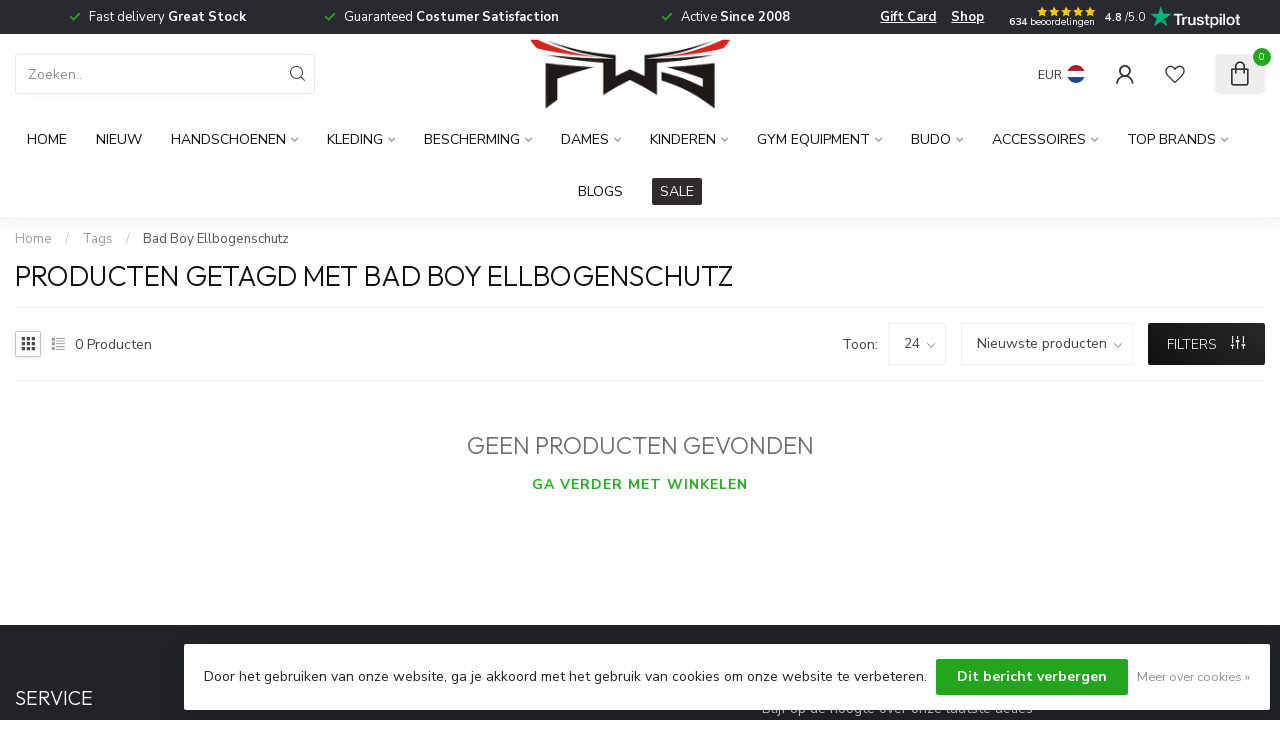

--- FILE ---
content_type: text/html;charset=utf-8
request_url: https://www.fightwearshop.eu/nl/tags/bad-boy-ellbogenschutz/
body_size: 32727
content:
<!DOCTYPE html>
<html lang="nl">
  <head>
<link rel="preconnect" href="https://cdn.webshopapp.com">
<link rel="preconnect" href="https://fonts.googleapis.com">
<link rel="preconnect" href="https://fonts.gstatic.com" crossorigin>
<!--

    Theme Proxima | v1.0.0.1807202501_0_16221
    Theme designed and created by Dyvelopment - We are true e-commerce heroes!

    For custom Lightspeed eCom development or design contact us at www.dyvelopment.com

      _____                  _                                  _   
     |  __ \                | |                                | |  
     | |  | |_   ___   _____| | ___  _ __  _ __ ___   ___ _ __ | |_ 
     | |  | | | | \ \ / / _ \ |/ _ \| '_ \| '_ ` _ \ / _ \ '_ \| __|
     | |__| | |_| |\ V /  __/ | (_) | |_) | | | | | |  __/ | | | |_ 
     |_____/ \__, | \_/ \___|_|\___/| .__/|_| |_| |_|\___|_| |_|\__|
              __/ |                 | |                             
             |___/                  |_|                             
-->


<meta charset="utf-8"/>
<!-- [START] 'blocks/head.rain' -->
<!--

  (c) 2008-2026 Lightspeed Netherlands B.V.
  http://www.lightspeedhq.com
  Generated: 21-01-2026 @ 04:38:54

-->
<link rel="canonical" href="https://www.fightwearshop.eu/nl/tags/bad-boy-ellbogenschutz/"/>
<link rel="alternate" href="https://www.fightwearshop.eu/nl/index.rss" type="application/rss+xml" title="Nieuwe producten"/>
<link href="https://cdn.webshopapp.com/assets/cookielaw.css?2025-02-20" rel="stylesheet" type="text/css"/>
<meta name="robots" content="noodp,noydir"/>
<meta name="google-site-verification" content="4EeWQY9RZaKt_UUp4tm8Et8DZ8ZFKgKzricd0g_MnNI"/>
<meta property="og:url" content="https://www.fightwearshop.eu/nl/tags/bad-boy-ellbogenschutz/?source=facebook"/>
<meta property="og:site_name" content="Fightwear Shop Nederland"/>
<meta property="og:title" content="Bad Boy Ellbogenschutz"/>
<meta property="og:description" content="Fightwear Shop Nederland is dé specialist in vechtsportartikelen voor kickboksen, MMA, BJJ, judo en karate. Ontdek topmerken zoals Venum, Hayabusa, Twins, Punc"/>
<script>
<!-- Google Tag Manager -->
<script>(function(w,d,s,l,i){w[l]=w[l]||[];w[l].push({'gtm.start':
new Date().getTime(),event:'gtm.js'});var f=d.getElementsByTagName(s)[0],
j=d.createElement(s),dl=l!='dataLayer'?'&l='+l:'';j.async=true;j.src=
'https://www.googletagmanager.com/gtm.js?id='+i+dl;f.parentNode.insertBefore(j,f);
})(window,document,'script','dataLayer','GTM-KSDM28MT');</script>
<!-- End Google Tag Manager -->
</script>
<script>
  window.dataLayer = window.dataLayer || [];
    function gtag(){dataLayer.push(arguments);}
    gtag('js', new Date());

    gtag('config', 'AW-1018127676');
</script>
<script>
<!-- Meta Pixel Code -->
<script>
!function(f,b,e,v,n,t,s)
{if(f.fbq)return;n=f.fbq=function(){n.callMethod?
n.callMethod.apply(n,arguments):n.queue.push(arguments)};
if(!f._fbq)f._fbq=n;n.push=n;n.loaded=!0;n.version='2.0';
n.queue=[];t=b.createElement(e);t.async=!0;
t.src=v;s=b.getElementsByTagName(e)[0];
s.parentNode.insertBefore(t,s)}(window, document,'script',
'https://connect.facebook.net/en_US/fbevents.js');
fbq('init', '312037631007606');
fbq('track', 'PageView');
</script>
<noscript><img height="1" width="1" style="display:none"
src="https://www.facebook.com/tr?id=312037631007606&ev=PageView&noscript=1"
/></noscript>
<!-- End Meta Pixel Code -->
</script>
<script>
<!-- Google tag (gtag.js) -->
<script async src="https://www.googletagmanager.com/gtag/js?id=AW-1018127676">
</script>
<script>
    window.dataLayer = window.dataLayer || [];
    function gtag(){dataLayer.push(arguments);}
    gtag('js', new Date());

    gtag('config', 'AW-1018127676');
</script>
</script>
<script>
/* DyApps Theme Addons config */
if( !window.dyapps ){ window.dyapps = {}; }
window.dyapps.addons = {
 "enabled": true,
 "created_at": "17-11-2025 15:00:56",
 "settings": {
    "matrix_separator": ",",
    "filterGroupSwatches": ["color swatches","color swatches","color swatches"],
    "swatchesForCustomFields": ["color swatches","color swatches"],
    "plan": {
     "can_variant_group": true,
     "can_stockify": true,
     "can_vat_switcher": true,
     "can_age_popup": false,
     "can_custom_qty": false,
     "can_data01_colors": false
    },
    "advancedVariants": {
     "enabled": true,
     "price_in_dropdown": true,
     "stockify_in_dropdown": true,
     "disable_out_of_stock": true,
     "grid_swatches_container_selector": ".dy-collection-grid-swatch-holder",
     "grid_swatches_position": "left",
     "grid_swatches_max_colors": 4,
     "grid_swatches_enabled": true,
     "variant_status_icon": false,
     "display_type": "blocks",
     "product_swatches_size": "default",
     "live_pricing": true
    },
    "age_popup": {
     "enabled": false,
     "logo_url": "",
     "image_footer_url": "",
     "text": {
                 
        "nl": {
         "content": "<h3>Bevestig je leeftijd<\/h3><p>Je moet 18 jaar of ouder zijn om deze website te bezoeken.<\/p>",
         "content_no": "<h3>Sorry!<\/h3><p>Je kunt deze website helaas niet bezoeken.<\/p>",
         "button_yes": "Ik ben 18 jaar of ouder",
         "button_no": "Ik ben jonger dan 18",
        } ,          
        "en": {
         "content": "<h3>Confirm your age<\/h3><p>You must be over the age of 18 to enter this website.<\/p>",
         "content_no": "<h3>Sorry!<\/h3><p>Unfortunately you cannot access this website.<\/p>",
         "button_yes": "I am 18 years or older",
         "button_no": "I am under 18",
        } ,          
        "de": {
         "content": "<h3>Confirm your age<\/h3><p>You must be over the age of 18 to enter this website.<\/p>",
         "content_no": "<h3>Sorry!<\/h3><p>Unfortunately you cannot access this website.<\/p>",
         "button_yes": "I am 18 years or older",
         "button_no": "I am under 18",
        }        }
    },
    "stockify": {
     "enabled": false,
     "stock_trigger_type": "outofstock",
     "optin_policy": false,
     "api": "https://my.dyapps.io/api/public/9fa723fdd4/stockify/subscribe",
     "text": {
                 
        "nl": {
         "email_placeholder": "Jouw e-mailadres",
         "button_trigger": "Geef me een seintje bij voorraad",
         "button_submit": "Houd me op de hoogte!",
         "title": "Laat je e-mailadres achter",
         "desc": "Helaas is dit product momenteel uitverkocht. Laat je e-mailadres achter en we sturen je een e-mail wanneer het product weer beschikbaar is.",
         "bottom_text": "We gebruiken je gegevens alleen voor deze email. Meer info in onze <a href=\"\/service\/privacy-policy\/\" target=\"_blank\">privacy policy<\/a>."
        } ,          
        "en": {
         "email_placeholder": "Your email address",
         "button_trigger": "Notify me when back in stock",
         "button_submit": "Keep me updated!",
         "title": "Leave your email address",
         "desc": "Unfortunately this item is out of stock right now. Leave your email address below and we'll send you an email when the item is available again.",
         "bottom_text": "We use your data to send this email. Read more in our <a href=\"\/service\/privacy-policy\/\" target=\"_blank\">privacy policy<\/a>."
        } ,          
        "de": {
         "email_placeholder": "Your email address",
         "button_trigger": "Notify me when back in stock",
         "button_submit": "Keep me updated!",
         "title": "Leave your email address",
         "desc": "Unfortunately this item is out of stock right now. Leave your email address below and we'll send you an email when the item is available again.",
         "bottom_text": "We use your data to send this email. Read more in our <a href=\"\/service\/privacy-policy\/\" target=\"_blank\">privacy policy<\/a>."
        }        }
    },
    "categoryBanners": {
     "enabled": true,
     "mobile_breakpoint": "576px",
     "category_banner": [],
     "banners": {
             }
    }
 },
 "swatches": {
 "default": {"is_default": true, "type": "multi", "values": {"background-size": "10px 10px", "background-position": "0 0, 0 5px, 5px -5px, -5px 0px", "background-image": "linear-gradient(45deg, rgba(100,100,100,0.3) 25%, transparent 25%),  linear-gradient(-45deg, rgba(100,100,100,0.3) 25%, transparent 25%),  linear-gradient(45deg, transparent 75%, rgba(100,100,100,0.3) 75%),  linear-gradient(-45deg, transparent 75%, rgba(100,100,100,0.3) 75%)"}} ,  
 "goud": {"type": "image", "value": "https://cdn.webshopapp.com/shops/16221/files/487781831/gold.jpg"},  
 "gold": {"type": "image", "value": "https://cdn.webshopapp.com/shops/16221/files/487781831/gold.jpg"},  
 "zwart": {"type": "color", "value": "#000000"},  
 "black": {"type": "color", "value": "#000000"},  
 "schwarz": {"type": "color", "value": "#000000"},  
 "groen": {"type": "image", "value": "https://cdn.webshopapp.com/shops/16221/files/487795475/khaki.jpg"},  
 "grün": {"type": "image", "value": "https://cdn.webshopapp.com/shops/16221/files/487795475/khaki.jpg"},  
 "green": {"type": "image", "value": "https://cdn.webshopapp.com/shops/16221/files/487795475/khaki.jpg"},  
 "rood": {"type": "color", "value": "#b30303"},  
 "red": {"type": "color", "value": "#b30303"},  
 "rot": {"type": "color", "value": "#b30303"},  
 "wit": {"type": "color", "value": "#ffffff"},  
 "white": {"type": "color", "value": "#ffffff"},  
 "weiss": {"type": "color", "value": "#ffffff"},  
 "paars": {"type": "color", "value": "#6315e8"},  
 "purple": {"type": "color", "value": "#6315e8"},  
 "lila": {"type": "color", "value": "#6315e8"},  
 "blauw": {"type": "color", "value": "#0643e8"},  
 "blue": {"type": "color", "value": "#0643e8"},  
 "blau": {"type": "color", "value": "#0643e8"},  
 "grijs": {"type": "color", "value": "#423939"},  
 "grey": {"type": "color", "value": "#423939"},  
 "grau": {"type": "color", "value": "#423939"},  
 "bruin": {"type": "image", "value": "https://cdn.webshopapp.com/shops/16221/files/487818007/brown.jpg"},  
 "brown": {"type": "image", "value": "https://cdn.webshopapp.com/shops/16221/files/487818007/brown.jpg"},  
 "braun": {"type": "image", "value": "https://cdn.webshopapp.com/shops/16221/files/487818007/brown.jpg"},  
 "zilver": {"type": "image", "value": "https://cdn.webshopapp.com/shops/16221/files/487795554/zilver.jpg"},  
 "silver": {"type": "image", "value": "https://cdn.webshopapp.com/shops/16221/files/487795554/zilver.jpg"},  
 "silber": {"type": "image", "value": "https://cdn.webshopapp.com/shops/16221/files/487795554/zilver.jpg"},  
 "oranje": {"type": "image", "value": "https://cdn.webshopapp.com/shops/16221/files/487795611/oranje.jpg"},  
 "orange": {"type": "image", "value": "https://cdn.webshopapp.com/shops/16221/files/487795611/oranje.jpg"},  
 "camouflage": {"type": "image", "value": "https://cdn.webshopapp.com/shops/16221/files/487795635/camouflage.jpg"},  
 "tarnung": {"type": "image", "value": "https://cdn.webshopapp.com/shops/16221/files/487795635/camouflage.jpg"},  
 "geel": {"type": "color", "value": "#f1ce0f"},  
 "yellow": {"type": "color", "value": "#f1ce0f"},  
 "gelb": {"type": "color", "value": "#f1ce0f"},  
 "roze": {"type": "color", "value": "#ed70e7"},  
 "pink": {"type": "color", "value": "#ed70e7"},  
 "burgundy": {"type": "image", "value": "https://cdn.webshopapp.com/shops/16221/files/487815458/burgundy.jpg"}  }
};
</script>
<script src="https://ajax.googleapis.com/ajax/libs/jquery/1.9.1/jquery.min.js"></script>
<script src="https://services.elfsight.com/lightspeed/assets/plugins/jquery.instashow.packaged.js"></script>
<script src="https://apps.elfsight.com/p/platform.js"></script>
<!--[if lt IE 9]>
<script src="https://cdn.webshopapp.com/assets/html5shiv.js?2025-02-20"></script>
<![endif]-->
<!-- [END] 'blocks/head.rain' -->

<title>Bad Boy Ellbogenschutz - Fightwear Shop Nederland</title>

<meta name="dyapps-addons-enabled" content="true">
<meta name="dyapps-addons-version" content="2022081001">
<meta name="dyapps-theme-name" content="Proxima">
<meta name="dyapps-theme-editor" content="false">

<meta name="description" content="Fightwear Shop Nederland is dé specialist in vechtsportartikelen voor kickboksen, MMA, BJJ, judo en karate. Ontdek topmerken zoals Venum, Hayabusa, Twins, Punc" />
<meta name="keywords" content="Bad, Boy, Ellbogenschutz" />

<meta http-equiv="X-UA-Compatible" content="IE=edge">
<meta name="viewport" content="width=device-width, initial-scale=1">

<link rel="shortcut icon" href="https://cdn.webshopapp.com/shops/16221/themes/174539/v/2740300/assets/favicon.ico?20251020233804" type="image/x-icon" />
<link rel="preload" as="image" href="https://cdn.webshopapp.com/shops/16221/themes/174539/assets/logo.png?2026011918470820210102171433">



<script src="https://cdn.webshopapp.com/shops/16221/themes/174539/assets/jquery-1-12-4-min.js?2026011918470820210102171433" defer></script>
<script>if(navigator.userAgent.indexOf("MSIE ") > -1 || navigator.userAgent.indexOf("Trident/") > -1) { document.write('<script src="https://cdn.webshopapp.com/shops/16221/themes/174539/assets/intersection-observer-polyfill.js?2026011918470820210102171433">\x3C/script>') }</script>

<style>/*!
 * Bootstrap Reboot v4.6.1 (https://getbootstrap.com/)
 * Copyright 2011-2021 The Bootstrap Authors
 * Copyright 2011-2021 Twitter, Inc.
 * Licensed under MIT (https://github.com/twbs/bootstrap/blob/main/LICENSE)
 * Forked from Normalize.css, licensed MIT (https://github.com/necolas/normalize.css/blob/master/LICENSE.md)
 */*,*::before,*::after{box-sizing:border-box}html{font-family:sans-serif;line-height:1.15;-webkit-text-size-adjust:100%;-webkit-tap-highlight-color:rgba(0,0,0,0)}article,aside,figcaption,figure,footer,header,hgroup,main,nav,section{display:block}body{margin:0;font-family:-apple-system,BlinkMacSystemFont,"Segoe UI",Roboto,"Helvetica Neue",Arial,"Noto Sans","Liberation Sans",sans-serif,"Apple Color Emoji","Segoe UI Emoji","Segoe UI Symbol","Noto Color Emoji";font-size:1rem;font-weight:400;line-height:1.42857143;color:#212529;text-align:left;background-color:#fff}[tabindex="-1"]:focus:not(:focus-visible){outline:0 !important}hr{box-sizing:content-box;height:0;overflow:visible}h1,h2,h3,h4,h5,h6{margin-top:0;margin-bottom:.5rem}p{margin-top:0;margin-bottom:1rem}abbr[title],abbr[data-original-title]{text-decoration:underline;text-decoration:underline dotted;cursor:help;border-bottom:0;text-decoration-skip-ink:none}address{margin-bottom:1rem;font-style:normal;line-height:inherit}ol,ul,dl{margin-top:0;margin-bottom:1rem}ol ol,ul ul,ol ul,ul ol{margin-bottom:0}dt{font-weight:700}dd{margin-bottom:.5rem;margin-left:0}blockquote{margin:0 0 1rem}b,strong{font-weight:bolder}small{font-size:80%}sub,sup{position:relative;font-size:75%;line-height:0;vertical-align:baseline}sub{bottom:-0.25em}sup{top:-0.5em}a{color:#007bff;text-decoration:none;background-color:transparent}a:hover{color:#0056b3;text-decoration:underline}a:not([href]):not([class]){color:inherit;text-decoration:none}a:not([href]):not([class]):hover{color:inherit;text-decoration:none}pre,code,kbd,samp{font-family:SFMono-Regular,Menlo,Monaco,Consolas,"Liberation Mono","Courier New",monospace;font-size:1em}pre{margin-top:0;margin-bottom:1rem;overflow:auto;-ms-overflow-style:scrollbar}figure{margin:0 0 1rem}img{vertical-align:middle;border-style:none}svg{overflow:hidden;vertical-align:middle}table{border-collapse:collapse}caption{padding-top:.75rem;padding-bottom:.75rem;color:#6c757d;text-align:left;caption-side:bottom}th{text-align:inherit;text-align:-webkit-match-parent}label{display:inline-block;margin-bottom:.5rem}button{border-radius:0}button:focus:not(:focus-visible){outline:0}input,button,select,optgroup,textarea{margin:0;font-family:inherit;font-size:inherit;line-height:inherit}button,input{overflow:visible}button,select{text-transform:none}[role=button]{cursor:pointer}select{word-wrap:normal}button,[type=button],[type=reset],[type=submit]{-webkit-appearance:button}button:not(:disabled),[type=button]:not(:disabled),[type=reset]:not(:disabled),[type=submit]:not(:disabled){cursor:pointer}button::-moz-focus-inner,[type=button]::-moz-focus-inner,[type=reset]::-moz-focus-inner,[type=submit]::-moz-focus-inner{padding:0;border-style:none}input[type=radio],input[type=checkbox]{box-sizing:border-box;padding:0}textarea{overflow:auto;resize:vertical}fieldset{min-width:0;padding:0;margin:0;border:0}legend{display:block;width:100%;max-width:100%;padding:0;margin-bottom:.5rem;font-size:1.5rem;line-height:inherit;color:inherit;white-space:normal}progress{vertical-align:baseline}[type=number]::-webkit-inner-spin-button,[type=number]::-webkit-outer-spin-button{height:auto}[type=search]{outline-offset:-2px;-webkit-appearance:none}[type=search]::-webkit-search-decoration{-webkit-appearance:none}::-webkit-file-upload-button{font:inherit;-webkit-appearance:button}output{display:inline-block}summary{display:list-item;cursor:pointer}template{display:none}[hidden]{display:none !important}/*!
 * Bootstrap Grid v4.6.1 (https://getbootstrap.com/)
 * Copyright 2011-2021 The Bootstrap Authors
 * Copyright 2011-2021 Twitter, Inc.
 * Licensed under MIT (https://github.com/twbs/bootstrap/blob/main/LICENSE)
 */html{box-sizing:border-box;-ms-overflow-style:scrollbar}*,*::before,*::after{box-sizing:inherit}.container,.container-fluid,.container-xl,.container-lg,.container-md,.container-sm{width:100%;padding-right:15px;padding-left:15px;margin-right:auto;margin-left:auto}@media(min-width: 576px){.container-sm,.container{max-width:540px}}@media(min-width: 768px){.container-md,.container-sm,.container{max-width:720px}}@media(min-width: 992px){.container-lg,.container-md,.container-sm,.container{max-width:960px}}@media(min-width: 1200px){.container-xl,.container-lg,.container-md,.container-sm,.container{max-width:1140px}}.row{display:flex;flex-wrap:wrap;margin-right:-15px;margin-left:-15px}.no-gutters{margin-right:0;margin-left:0}.no-gutters>.col,.no-gutters>[class*=col-]{padding-right:0;padding-left:0}.col-xl,.col-xl-auto,.col-xl-12,.col-xl-11,.col-xl-10,.col-xl-9,.col-xl-8,.col-xl-7,.col-xl-6,.col-xl-5,.col-xl-4,.col-xl-3,.col-xl-2,.col-xl-1,.col-lg,.col-lg-auto,.col-lg-12,.col-lg-11,.col-lg-10,.col-lg-9,.col-lg-8,.col-lg-7,.col-lg-6,.col-lg-5,.col-lg-4,.col-lg-3,.col-lg-2,.col-lg-1,.col-md,.col-md-auto,.col-md-12,.col-md-11,.col-md-10,.col-md-9,.col-md-8,.col-md-7,.col-md-6,.col-md-5,.col-md-4,.col-md-3,.col-md-2,.col-md-1,.col-sm,.col-sm-auto,.col-sm-12,.col-sm-11,.col-sm-10,.col-sm-9,.col-sm-8,.col-sm-7,.col-sm-6,.col-sm-5,.col-sm-4,.col-sm-3,.col-sm-2,.col-sm-1,.col,.col-auto,.col-12,.col-11,.col-10,.col-9,.col-8,.col-7,.col-6,.col-5,.col-4,.col-3,.col-2,.col-1{position:relative;width:100%;padding-right:15px;padding-left:15px}.col{flex-basis:0;flex-grow:1;max-width:100%}.row-cols-1>*{flex:0 0 100%;max-width:100%}.row-cols-2>*{flex:0 0 50%;max-width:50%}.row-cols-3>*{flex:0 0 33.3333333333%;max-width:33.3333333333%}.row-cols-4>*{flex:0 0 25%;max-width:25%}.row-cols-5>*{flex:0 0 20%;max-width:20%}.row-cols-6>*{flex:0 0 16.6666666667%;max-width:16.6666666667%}.col-auto{flex:0 0 auto;width:auto;max-width:100%}.col-1{flex:0 0 8.33333333%;max-width:8.33333333%}.col-2{flex:0 0 16.66666667%;max-width:16.66666667%}.col-3{flex:0 0 25%;max-width:25%}.col-4{flex:0 0 33.33333333%;max-width:33.33333333%}.col-5{flex:0 0 41.66666667%;max-width:41.66666667%}.col-6{flex:0 0 50%;max-width:50%}.col-7{flex:0 0 58.33333333%;max-width:58.33333333%}.col-8{flex:0 0 66.66666667%;max-width:66.66666667%}.col-9{flex:0 0 75%;max-width:75%}.col-10{flex:0 0 83.33333333%;max-width:83.33333333%}.col-11{flex:0 0 91.66666667%;max-width:91.66666667%}.col-12{flex:0 0 100%;max-width:100%}.order-first{order:-1}.order-last{order:13}.order-0{order:0}.order-1{order:1}.order-2{order:2}.order-3{order:3}.order-4{order:4}.order-5{order:5}.order-6{order:6}.order-7{order:7}.order-8{order:8}.order-9{order:9}.order-10{order:10}.order-11{order:11}.order-12{order:12}.offset-1{margin-left:8.33333333%}.offset-2{margin-left:16.66666667%}.offset-3{margin-left:25%}.offset-4{margin-left:33.33333333%}.offset-5{margin-left:41.66666667%}.offset-6{margin-left:50%}.offset-7{margin-left:58.33333333%}.offset-8{margin-left:66.66666667%}.offset-9{margin-left:75%}.offset-10{margin-left:83.33333333%}.offset-11{margin-left:91.66666667%}@media(min-width: 576px){.col-sm{flex-basis:0;flex-grow:1;max-width:100%}.row-cols-sm-1>*{flex:0 0 100%;max-width:100%}.row-cols-sm-2>*{flex:0 0 50%;max-width:50%}.row-cols-sm-3>*{flex:0 0 33.3333333333%;max-width:33.3333333333%}.row-cols-sm-4>*{flex:0 0 25%;max-width:25%}.row-cols-sm-5>*{flex:0 0 20%;max-width:20%}.row-cols-sm-6>*{flex:0 0 16.6666666667%;max-width:16.6666666667%}.col-sm-auto{flex:0 0 auto;width:auto;max-width:100%}.col-sm-1{flex:0 0 8.33333333%;max-width:8.33333333%}.col-sm-2{flex:0 0 16.66666667%;max-width:16.66666667%}.col-sm-3{flex:0 0 25%;max-width:25%}.col-sm-4{flex:0 0 33.33333333%;max-width:33.33333333%}.col-sm-5{flex:0 0 41.66666667%;max-width:41.66666667%}.col-sm-6{flex:0 0 50%;max-width:50%}.col-sm-7{flex:0 0 58.33333333%;max-width:58.33333333%}.col-sm-8{flex:0 0 66.66666667%;max-width:66.66666667%}.col-sm-9{flex:0 0 75%;max-width:75%}.col-sm-10{flex:0 0 83.33333333%;max-width:83.33333333%}.col-sm-11{flex:0 0 91.66666667%;max-width:91.66666667%}.col-sm-12{flex:0 0 100%;max-width:100%}.order-sm-first{order:-1}.order-sm-last{order:13}.order-sm-0{order:0}.order-sm-1{order:1}.order-sm-2{order:2}.order-sm-3{order:3}.order-sm-4{order:4}.order-sm-5{order:5}.order-sm-6{order:6}.order-sm-7{order:7}.order-sm-8{order:8}.order-sm-9{order:9}.order-sm-10{order:10}.order-sm-11{order:11}.order-sm-12{order:12}.offset-sm-0{margin-left:0}.offset-sm-1{margin-left:8.33333333%}.offset-sm-2{margin-left:16.66666667%}.offset-sm-3{margin-left:25%}.offset-sm-4{margin-left:33.33333333%}.offset-sm-5{margin-left:41.66666667%}.offset-sm-6{margin-left:50%}.offset-sm-7{margin-left:58.33333333%}.offset-sm-8{margin-left:66.66666667%}.offset-sm-9{margin-left:75%}.offset-sm-10{margin-left:83.33333333%}.offset-sm-11{margin-left:91.66666667%}}@media(min-width: 768px){.col-md{flex-basis:0;flex-grow:1;max-width:100%}.row-cols-md-1>*{flex:0 0 100%;max-width:100%}.row-cols-md-2>*{flex:0 0 50%;max-width:50%}.row-cols-md-3>*{flex:0 0 33.3333333333%;max-width:33.3333333333%}.row-cols-md-4>*{flex:0 0 25%;max-width:25%}.row-cols-md-5>*{flex:0 0 20%;max-width:20%}.row-cols-md-6>*{flex:0 0 16.6666666667%;max-width:16.6666666667%}.col-md-auto{flex:0 0 auto;width:auto;max-width:100%}.col-md-1{flex:0 0 8.33333333%;max-width:8.33333333%}.col-md-2{flex:0 0 16.66666667%;max-width:16.66666667%}.col-md-3{flex:0 0 25%;max-width:25%}.col-md-4{flex:0 0 33.33333333%;max-width:33.33333333%}.col-md-5{flex:0 0 41.66666667%;max-width:41.66666667%}.col-md-6{flex:0 0 50%;max-width:50%}.col-md-7{flex:0 0 58.33333333%;max-width:58.33333333%}.col-md-8{flex:0 0 66.66666667%;max-width:66.66666667%}.col-md-9{flex:0 0 75%;max-width:75%}.col-md-10{flex:0 0 83.33333333%;max-width:83.33333333%}.col-md-11{flex:0 0 91.66666667%;max-width:91.66666667%}.col-md-12{flex:0 0 100%;max-width:100%}.order-md-first{order:-1}.order-md-last{order:13}.order-md-0{order:0}.order-md-1{order:1}.order-md-2{order:2}.order-md-3{order:3}.order-md-4{order:4}.order-md-5{order:5}.order-md-6{order:6}.order-md-7{order:7}.order-md-8{order:8}.order-md-9{order:9}.order-md-10{order:10}.order-md-11{order:11}.order-md-12{order:12}.offset-md-0{margin-left:0}.offset-md-1{margin-left:8.33333333%}.offset-md-2{margin-left:16.66666667%}.offset-md-3{margin-left:25%}.offset-md-4{margin-left:33.33333333%}.offset-md-5{margin-left:41.66666667%}.offset-md-6{margin-left:50%}.offset-md-7{margin-left:58.33333333%}.offset-md-8{margin-left:66.66666667%}.offset-md-9{margin-left:75%}.offset-md-10{margin-left:83.33333333%}.offset-md-11{margin-left:91.66666667%}}@media(min-width: 992px){.col-lg{flex-basis:0;flex-grow:1;max-width:100%}.row-cols-lg-1>*{flex:0 0 100%;max-width:100%}.row-cols-lg-2>*{flex:0 0 50%;max-width:50%}.row-cols-lg-3>*{flex:0 0 33.3333333333%;max-width:33.3333333333%}.row-cols-lg-4>*{flex:0 0 25%;max-width:25%}.row-cols-lg-5>*{flex:0 0 20%;max-width:20%}.row-cols-lg-6>*{flex:0 0 16.6666666667%;max-width:16.6666666667%}.col-lg-auto{flex:0 0 auto;width:auto;max-width:100%}.col-lg-1{flex:0 0 8.33333333%;max-width:8.33333333%}.col-lg-2{flex:0 0 16.66666667%;max-width:16.66666667%}.col-lg-3{flex:0 0 25%;max-width:25%}.col-lg-4{flex:0 0 33.33333333%;max-width:33.33333333%}.col-lg-5{flex:0 0 41.66666667%;max-width:41.66666667%}.col-lg-6{flex:0 0 50%;max-width:50%}.col-lg-7{flex:0 0 58.33333333%;max-width:58.33333333%}.col-lg-8{flex:0 0 66.66666667%;max-width:66.66666667%}.col-lg-9{flex:0 0 75%;max-width:75%}.col-lg-10{flex:0 0 83.33333333%;max-width:83.33333333%}.col-lg-11{flex:0 0 91.66666667%;max-width:91.66666667%}.col-lg-12{flex:0 0 100%;max-width:100%}.order-lg-first{order:-1}.order-lg-last{order:13}.order-lg-0{order:0}.order-lg-1{order:1}.order-lg-2{order:2}.order-lg-3{order:3}.order-lg-4{order:4}.order-lg-5{order:5}.order-lg-6{order:6}.order-lg-7{order:7}.order-lg-8{order:8}.order-lg-9{order:9}.order-lg-10{order:10}.order-lg-11{order:11}.order-lg-12{order:12}.offset-lg-0{margin-left:0}.offset-lg-1{margin-left:8.33333333%}.offset-lg-2{margin-left:16.66666667%}.offset-lg-3{margin-left:25%}.offset-lg-4{margin-left:33.33333333%}.offset-lg-5{margin-left:41.66666667%}.offset-lg-6{margin-left:50%}.offset-lg-7{margin-left:58.33333333%}.offset-lg-8{margin-left:66.66666667%}.offset-lg-9{margin-left:75%}.offset-lg-10{margin-left:83.33333333%}.offset-lg-11{margin-left:91.66666667%}}@media(min-width: 1200px){.col-xl{flex-basis:0;flex-grow:1;max-width:100%}.row-cols-xl-1>*{flex:0 0 100%;max-width:100%}.row-cols-xl-2>*{flex:0 0 50%;max-width:50%}.row-cols-xl-3>*{flex:0 0 33.3333333333%;max-width:33.3333333333%}.row-cols-xl-4>*{flex:0 0 25%;max-width:25%}.row-cols-xl-5>*{flex:0 0 20%;max-width:20%}.row-cols-xl-6>*{flex:0 0 16.6666666667%;max-width:16.6666666667%}.col-xl-auto{flex:0 0 auto;width:auto;max-width:100%}.col-xl-1{flex:0 0 8.33333333%;max-width:8.33333333%}.col-xl-2{flex:0 0 16.66666667%;max-width:16.66666667%}.col-xl-3{flex:0 0 25%;max-width:25%}.col-xl-4{flex:0 0 33.33333333%;max-width:33.33333333%}.col-xl-5{flex:0 0 41.66666667%;max-width:41.66666667%}.col-xl-6{flex:0 0 50%;max-width:50%}.col-xl-7{flex:0 0 58.33333333%;max-width:58.33333333%}.col-xl-8{flex:0 0 66.66666667%;max-width:66.66666667%}.col-xl-9{flex:0 0 75%;max-width:75%}.col-xl-10{flex:0 0 83.33333333%;max-width:83.33333333%}.col-xl-11{flex:0 0 91.66666667%;max-width:91.66666667%}.col-xl-12{flex:0 0 100%;max-width:100%}.order-xl-first{order:-1}.order-xl-last{order:13}.order-xl-0{order:0}.order-xl-1{order:1}.order-xl-2{order:2}.order-xl-3{order:3}.order-xl-4{order:4}.order-xl-5{order:5}.order-xl-6{order:6}.order-xl-7{order:7}.order-xl-8{order:8}.order-xl-9{order:9}.order-xl-10{order:10}.order-xl-11{order:11}.order-xl-12{order:12}.offset-xl-0{margin-left:0}.offset-xl-1{margin-left:8.33333333%}.offset-xl-2{margin-left:16.66666667%}.offset-xl-3{margin-left:25%}.offset-xl-4{margin-left:33.33333333%}.offset-xl-5{margin-left:41.66666667%}.offset-xl-6{margin-left:50%}.offset-xl-7{margin-left:58.33333333%}.offset-xl-8{margin-left:66.66666667%}.offset-xl-9{margin-left:75%}.offset-xl-10{margin-left:83.33333333%}.offset-xl-11{margin-left:91.66666667%}}.d-none{display:none !important}.d-inline{display:inline !important}.d-inline-block{display:inline-block !important}.d-block{display:block !important}.d-table{display:table !important}.d-table-row{display:table-row !important}.d-table-cell{display:table-cell !important}.d-flex{display:flex !important}.d-inline-flex{display:inline-flex !important}@media(min-width: 576px){.d-sm-none{display:none !important}.d-sm-inline{display:inline !important}.d-sm-inline-block{display:inline-block !important}.d-sm-block{display:block !important}.d-sm-table{display:table !important}.d-sm-table-row{display:table-row !important}.d-sm-table-cell{display:table-cell !important}.d-sm-flex{display:flex !important}.d-sm-inline-flex{display:inline-flex !important}}@media(min-width: 768px){.d-md-none{display:none !important}.d-md-inline{display:inline !important}.d-md-inline-block{display:inline-block !important}.d-md-block{display:block !important}.d-md-table{display:table !important}.d-md-table-row{display:table-row !important}.d-md-table-cell{display:table-cell !important}.d-md-flex{display:flex !important}.d-md-inline-flex{display:inline-flex !important}}@media(min-width: 992px){.d-lg-none{display:none !important}.d-lg-inline{display:inline !important}.d-lg-inline-block{display:inline-block !important}.d-lg-block{display:block !important}.d-lg-table{display:table !important}.d-lg-table-row{display:table-row !important}.d-lg-table-cell{display:table-cell !important}.d-lg-flex{display:flex !important}.d-lg-inline-flex{display:inline-flex !important}}@media(min-width: 1200px){.d-xl-none{display:none !important}.d-xl-inline{display:inline !important}.d-xl-inline-block{display:inline-block !important}.d-xl-block{display:block !important}.d-xl-table{display:table !important}.d-xl-table-row{display:table-row !important}.d-xl-table-cell{display:table-cell !important}.d-xl-flex{display:flex !important}.d-xl-inline-flex{display:inline-flex !important}}@media print{.d-print-none{display:none !important}.d-print-inline{display:inline !important}.d-print-inline-block{display:inline-block !important}.d-print-block{display:block !important}.d-print-table{display:table !important}.d-print-table-row{display:table-row !important}.d-print-table-cell{display:table-cell !important}.d-print-flex{display:flex !important}.d-print-inline-flex{display:inline-flex !important}}.flex-row{flex-direction:row !important}.flex-column{flex-direction:column !important}.flex-row-reverse{flex-direction:row-reverse !important}.flex-column-reverse{flex-direction:column-reverse !important}.flex-wrap{flex-wrap:wrap !important}.flex-nowrap{flex-wrap:nowrap !important}.flex-wrap-reverse{flex-wrap:wrap-reverse !important}.flex-fill{flex:1 1 auto !important}.flex-grow-0{flex-grow:0 !important}.flex-grow-1{flex-grow:1 !important}.flex-shrink-0{flex-shrink:0 !important}.flex-shrink-1{flex-shrink:1 !important}.justify-content-start{justify-content:flex-start !important}.justify-content-end{justify-content:flex-end !important}.justify-content-center{justify-content:center !important}.justify-content-between{justify-content:space-between !important}.justify-content-around{justify-content:space-around !important}.align-items-start{align-items:flex-start !important}.align-items-end{align-items:flex-end !important}.align-items-center{align-items:center !important}.align-items-baseline{align-items:baseline !important}.align-items-stretch{align-items:stretch !important}.align-content-start{align-content:flex-start !important}.align-content-end{align-content:flex-end !important}.align-content-center{align-content:center !important}.align-content-between{align-content:space-between !important}.align-content-around{align-content:space-around !important}.align-content-stretch{align-content:stretch !important}.align-self-auto{align-self:auto !important}.align-self-start{align-self:flex-start !important}.align-self-end{align-self:flex-end !important}.align-self-center{align-self:center !important}.align-self-baseline{align-self:baseline !important}.align-self-stretch{align-self:stretch !important}@media(min-width: 576px){.flex-sm-row{flex-direction:row !important}.flex-sm-column{flex-direction:column !important}.flex-sm-row-reverse{flex-direction:row-reverse !important}.flex-sm-column-reverse{flex-direction:column-reverse !important}.flex-sm-wrap{flex-wrap:wrap !important}.flex-sm-nowrap{flex-wrap:nowrap !important}.flex-sm-wrap-reverse{flex-wrap:wrap-reverse !important}.flex-sm-fill{flex:1 1 auto !important}.flex-sm-grow-0{flex-grow:0 !important}.flex-sm-grow-1{flex-grow:1 !important}.flex-sm-shrink-0{flex-shrink:0 !important}.flex-sm-shrink-1{flex-shrink:1 !important}.justify-content-sm-start{justify-content:flex-start !important}.justify-content-sm-end{justify-content:flex-end !important}.justify-content-sm-center{justify-content:center !important}.justify-content-sm-between{justify-content:space-between !important}.justify-content-sm-around{justify-content:space-around !important}.align-items-sm-start{align-items:flex-start !important}.align-items-sm-end{align-items:flex-end !important}.align-items-sm-center{align-items:center !important}.align-items-sm-baseline{align-items:baseline !important}.align-items-sm-stretch{align-items:stretch !important}.align-content-sm-start{align-content:flex-start !important}.align-content-sm-end{align-content:flex-end !important}.align-content-sm-center{align-content:center !important}.align-content-sm-between{align-content:space-between !important}.align-content-sm-around{align-content:space-around !important}.align-content-sm-stretch{align-content:stretch !important}.align-self-sm-auto{align-self:auto !important}.align-self-sm-start{align-self:flex-start !important}.align-self-sm-end{align-self:flex-end !important}.align-self-sm-center{align-self:center !important}.align-self-sm-baseline{align-self:baseline !important}.align-self-sm-stretch{align-self:stretch !important}}@media(min-width: 768px){.flex-md-row{flex-direction:row !important}.flex-md-column{flex-direction:column !important}.flex-md-row-reverse{flex-direction:row-reverse !important}.flex-md-column-reverse{flex-direction:column-reverse !important}.flex-md-wrap{flex-wrap:wrap !important}.flex-md-nowrap{flex-wrap:nowrap !important}.flex-md-wrap-reverse{flex-wrap:wrap-reverse !important}.flex-md-fill{flex:1 1 auto !important}.flex-md-grow-0{flex-grow:0 !important}.flex-md-grow-1{flex-grow:1 !important}.flex-md-shrink-0{flex-shrink:0 !important}.flex-md-shrink-1{flex-shrink:1 !important}.justify-content-md-start{justify-content:flex-start !important}.justify-content-md-end{justify-content:flex-end !important}.justify-content-md-center{justify-content:center !important}.justify-content-md-between{justify-content:space-between !important}.justify-content-md-around{justify-content:space-around !important}.align-items-md-start{align-items:flex-start !important}.align-items-md-end{align-items:flex-end !important}.align-items-md-center{align-items:center !important}.align-items-md-baseline{align-items:baseline !important}.align-items-md-stretch{align-items:stretch !important}.align-content-md-start{align-content:flex-start !important}.align-content-md-end{align-content:flex-end !important}.align-content-md-center{align-content:center !important}.align-content-md-between{align-content:space-between !important}.align-content-md-around{align-content:space-around !important}.align-content-md-stretch{align-content:stretch !important}.align-self-md-auto{align-self:auto !important}.align-self-md-start{align-self:flex-start !important}.align-self-md-end{align-self:flex-end !important}.align-self-md-center{align-self:center !important}.align-self-md-baseline{align-self:baseline !important}.align-self-md-stretch{align-self:stretch !important}}@media(min-width: 992px){.flex-lg-row{flex-direction:row !important}.flex-lg-column{flex-direction:column !important}.flex-lg-row-reverse{flex-direction:row-reverse !important}.flex-lg-column-reverse{flex-direction:column-reverse !important}.flex-lg-wrap{flex-wrap:wrap !important}.flex-lg-nowrap{flex-wrap:nowrap !important}.flex-lg-wrap-reverse{flex-wrap:wrap-reverse !important}.flex-lg-fill{flex:1 1 auto !important}.flex-lg-grow-0{flex-grow:0 !important}.flex-lg-grow-1{flex-grow:1 !important}.flex-lg-shrink-0{flex-shrink:0 !important}.flex-lg-shrink-1{flex-shrink:1 !important}.justify-content-lg-start{justify-content:flex-start !important}.justify-content-lg-end{justify-content:flex-end !important}.justify-content-lg-center{justify-content:center !important}.justify-content-lg-between{justify-content:space-between !important}.justify-content-lg-around{justify-content:space-around !important}.align-items-lg-start{align-items:flex-start !important}.align-items-lg-end{align-items:flex-end !important}.align-items-lg-center{align-items:center !important}.align-items-lg-baseline{align-items:baseline !important}.align-items-lg-stretch{align-items:stretch !important}.align-content-lg-start{align-content:flex-start !important}.align-content-lg-end{align-content:flex-end !important}.align-content-lg-center{align-content:center !important}.align-content-lg-between{align-content:space-between !important}.align-content-lg-around{align-content:space-around !important}.align-content-lg-stretch{align-content:stretch !important}.align-self-lg-auto{align-self:auto !important}.align-self-lg-start{align-self:flex-start !important}.align-self-lg-end{align-self:flex-end !important}.align-self-lg-center{align-self:center !important}.align-self-lg-baseline{align-self:baseline !important}.align-self-lg-stretch{align-self:stretch !important}}@media(min-width: 1200px){.flex-xl-row{flex-direction:row !important}.flex-xl-column{flex-direction:column !important}.flex-xl-row-reverse{flex-direction:row-reverse !important}.flex-xl-column-reverse{flex-direction:column-reverse !important}.flex-xl-wrap{flex-wrap:wrap !important}.flex-xl-nowrap{flex-wrap:nowrap !important}.flex-xl-wrap-reverse{flex-wrap:wrap-reverse !important}.flex-xl-fill{flex:1 1 auto !important}.flex-xl-grow-0{flex-grow:0 !important}.flex-xl-grow-1{flex-grow:1 !important}.flex-xl-shrink-0{flex-shrink:0 !important}.flex-xl-shrink-1{flex-shrink:1 !important}.justify-content-xl-start{justify-content:flex-start !important}.justify-content-xl-end{justify-content:flex-end !important}.justify-content-xl-center{justify-content:center !important}.justify-content-xl-between{justify-content:space-between !important}.justify-content-xl-around{justify-content:space-around !important}.align-items-xl-start{align-items:flex-start !important}.align-items-xl-end{align-items:flex-end !important}.align-items-xl-center{align-items:center !important}.align-items-xl-baseline{align-items:baseline !important}.align-items-xl-stretch{align-items:stretch !important}.align-content-xl-start{align-content:flex-start !important}.align-content-xl-end{align-content:flex-end !important}.align-content-xl-center{align-content:center !important}.align-content-xl-between{align-content:space-between !important}.align-content-xl-around{align-content:space-around !important}.align-content-xl-stretch{align-content:stretch !important}.align-self-xl-auto{align-self:auto !important}.align-self-xl-start{align-self:flex-start !important}.align-self-xl-end{align-self:flex-end !important}.align-self-xl-center{align-self:center !important}.align-self-xl-baseline{align-self:baseline !important}.align-self-xl-stretch{align-self:stretch !important}}.m-0{margin:0 !important}.mt-0,.my-0{margin-top:0 !important}.mr-0,.mx-0{margin-right:0 !important}.mb-0,.my-0{margin-bottom:0 !important}.ml-0,.mx-0{margin-left:0 !important}.m-1{margin:5px !important}.mt-1,.my-1{margin-top:5px !important}.mr-1,.mx-1{margin-right:5px !important}.mb-1,.my-1{margin-bottom:5px !important}.ml-1,.mx-1{margin-left:5px !important}.m-2{margin:10px !important}.mt-2,.my-2{margin-top:10px !important}.mr-2,.mx-2{margin-right:10px !important}.mb-2,.my-2{margin-bottom:10px !important}.ml-2,.mx-2{margin-left:10px !important}.m-3{margin:15px !important}.mt-3,.my-3{margin-top:15px !important}.mr-3,.mx-3{margin-right:15px !important}.mb-3,.my-3{margin-bottom:15px !important}.ml-3,.mx-3{margin-left:15px !important}.m-4{margin:30px !important}.mt-4,.my-4{margin-top:30px !important}.mr-4,.mx-4{margin-right:30px !important}.mb-4,.my-4{margin-bottom:30px !important}.ml-4,.mx-4{margin-left:30px !important}.m-5{margin:50px !important}.mt-5,.my-5{margin-top:50px !important}.mr-5,.mx-5{margin-right:50px !important}.mb-5,.my-5{margin-bottom:50px !important}.ml-5,.mx-5{margin-left:50px !important}.m-6{margin:80px !important}.mt-6,.my-6{margin-top:80px !important}.mr-6,.mx-6{margin-right:80px !important}.mb-6,.my-6{margin-bottom:80px !important}.ml-6,.mx-6{margin-left:80px !important}.p-0{padding:0 !important}.pt-0,.py-0{padding-top:0 !important}.pr-0,.px-0{padding-right:0 !important}.pb-0,.py-0{padding-bottom:0 !important}.pl-0,.px-0{padding-left:0 !important}.p-1{padding:5px !important}.pt-1,.py-1{padding-top:5px !important}.pr-1,.px-1{padding-right:5px !important}.pb-1,.py-1{padding-bottom:5px !important}.pl-1,.px-1{padding-left:5px !important}.p-2{padding:10px !important}.pt-2,.py-2{padding-top:10px !important}.pr-2,.px-2{padding-right:10px !important}.pb-2,.py-2{padding-bottom:10px !important}.pl-2,.px-2{padding-left:10px !important}.p-3{padding:15px !important}.pt-3,.py-3{padding-top:15px !important}.pr-3,.px-3{padding-right:15px !important}.pb-3,.py-3{padding-bottom:15px !important}.pl-3,.px-3{padding-left:15px !important}.p-4{padding:30px !important}.pt-4,.py-4{padding-top:30px !important}.pr-4,.px-4{padding-right:30px !important}.pb-4,.py-4{padding-bottom:30px !important}.pl-4,.px-4{padding-left:30px !important}.p-5{padding:50px !important}.pt-5,.py-5{padding-top:50px !important}.pr-5,.px-5{padding-right:50px !important}.pb-5,.py-5{padding-bottom:50px !important}.pl-5,.px-5{padding-left:50px !important}.p-6{padding:80px !important}.pt-6,.py-6{padding-top:80px !important}.pr-6,.px-6{padding-right:80px !important}.pb-6,.py-6{padding-bottom:80px !important}.pl-6,.px-6{padding-left:80px !important}.m-n1{margin:-5px !important}.mt-n1,.my-n1{margin-top:-5px !important}.mr-n1,.mx-n1{margin-right:-5px !important}.mb-n1,.my-n1{margin-bottom:-5px !important}.ml-n1,.mx-n1{margin-left:-5px !important}.m-n2{margin:-10px !important}.mt-n2,.my-n2{margin-top:-10px !important}.mr-n2,.mx-n2{margin-right:-10px !important}.mb-n2,.my-n2{margin-bottom:-10px !important}.ml-n2,.mx-n2{margin-left:-10px !important}.m-n3{margin:-15px !important}.mt-n3,.my-n3{margin-top:-15px !important}.mr-n3,.mx-n3{margin-right:-15px !important}.mb-n3,.my-n3{margin-bottom:-15px !important}.ml-n3,.mx-n3{margin-left:-15px !important}.m-n4{margin:-30px !important}.mt-n4,.my-n4{margin-top:-30px !important}.mr-n4,.mx-n4{margin-right:-30px !important}.mb-n4,.my-n4{margin-bottom:-30px !important}.ml-n4,.mx-n4{margin-left:-30px !important}.m-n5{margin:-50px !important}.mt-n5,.my-n5{margin-top:-50px !important}.mr-n5,.mx-n5{margin-right:-50px !important}.mb-n5,.my-n5{margin-bottom:-50px !important}.ml-n5,.mx-n5{margin-left:-50px !important}.m-n6{margin:-80px !important}.mt-n6,.my-n6{margin-top:-80px !important}.mr-n6,.mx-n6{margin-right:-80px !important}.mb-n6,.my-n6{margin-bottom:-80px !important}.ml-n6,.mx-n6{margin-left:-80px !important}.m-auto{margin:auto !important}.mt-auto,.my-auto{margin-top:auto !important}.mr-auto,.mx-auto{margin-right:auto !important}.mb-auto,.my-auto{margin-bottom:auto !important}.ml-auto,.mx-auto{margin-left:auto !important}@media(min-width: 576px){.m-sm-0{margin:0 !important}.mt-sm-0,.my-sm-0{margin-top:0 !important}.mr-sm-0,.mx-sm-0{margin-right:0 !important}.mb-sm-0,.my-sm-0{margin-bottom:0 !important}.ml-sm-0,.mx-sm-0{margin-left:0 !important}.m-sm-1{margin:5px !important}.mt-sm-1,.my-sm-1{margin-top:5px !important}.mr-sm-1,.mx-sm-1{margin-right:5px !important}.mb-sm-1,.my-sm-1{margin-bottom:5px !important}.ml-sm-1,.mx-sm-1{margin-left:5px !important}.m-sm-2{margin:10px !important}.mt-sm-2,.my-sm-2{margin-top:10px !important}.mr-sm-2,.mx-sm-2{margin-right:10px !important}.mb-sm-2,.my-sm-2{margin-bottom:10px !important}.ml-sm-2,.mx-sm-2{margin-left:10px !important}.m-sm-3{margin:15px !important}.mt-sm-3,.my-sm-3{margin-top:15px !important}.mr-sm-3,.mx-sm-3{margin-right:15px !important}.mb-sm-3,.my-sm-3{margin-bottom:15px !important}.ml-sm-3,.mx-sm-3{margin-left:15px !important}.m-sm-4{margin:30px !important}.mt-sm-4,.my-sm-4{margin-top:30px !important}.mr-sm-4,.mx-sm-4{margin-right:30px !important}.mb-sm-4,.my-sm-4{margin-bottom:30px !important}.ml-sm-4,.mx-sm-4{margin-left:30px !important}.m-sm-5{margin:50px !important}.mt-sm-5,.my-sm-5{margin-top:50px !important}.mr-sm-5,.mx-sm-5{margin-right:50px !important}.mb-sm-5,.my-sm-5{margin-bottom:50px !important}.ml-sm-5,.mx-sm-5{margin-left:50px !important}.m-sm-6{margin:80px !important}.mt-sm-6,.my-sm-6{margin-top:80px !important}.mr-sm-6,.mx-sm-6{margin-right:80px !important}.mb-sm-6,.my-sm-6{margin-bottom:80px !important}.ml-sm-6,.mx-sm-6{margin-left:80px !important}.p-sm-0{padding:0 !important}.pt-sm-0,.py-sm-0{padding-top:0 !important}.pr-sm-0,.px-sm-0{padding-right:0 !important}.pb-sm-0,.py-sm-0{padding-bottom:0 !important}.pl-sm-0,.px-sm-0{padding-left:0 !important}.p-sm-1{padding:5px !important}.pt-sm-1,.py-sm-1{padding-top:5px !important}.pr-sm-1,.px-sm-1{padding-right:5px !important}.pb-sm-1,.py-sm-1{padding-bottom:5px !important}.pl-sm-1,.px-sm-1{padding-left:5px !important}.p-sm-2{padding:10px !important}.pt-sm-2,.py-sm-2{padding-top:10px !important}.pr-sm-2,.px-sm-2{padding-right:10px !important}.pb-sm-2,.py-sm-2{padding-bottom:10px !important}.pl-sm-2,.px-sm-2{padding-left:10px !important}.p-sm-3{padding:15px !important}.pt-sm-3,.py-sm-3{padding-top:15px !important}.pr-sm-3,.px-sm-3{padding-right:15px !important}.pb-sm-3,.py-sm-3{padding-bottom:15px !important}.pl-sm-3,.px-sm-3{padding-left:15px !important}.p-sm-4{padding:30px !important}.pt-sm-4,.py-sm-4{padding-top:30px !important}.pr-sm-4,.px-sm-4{padding-right:30px !important}.pb-sm-4,.py-sm-4{padding-bottom:30px !important}.pl-sm-4,.px-sm-4{padding-left:30px !important}.p-sm-5{padding:50px !important}.pt-sm-5,.py-sm-5{padding-top:50px !important}.pr-sm-5,.px-sm-5{padding-right:50px !important}.pb-sm-5,.py-sm-5{padding-bottom:50px !important}.pl-sm-5,.px-sm-5{padding-left:50px !important}.p-sm-6{padding:80px !important}.pt-sm-6,.py-sm-6{padding-top:80px !important}.pr-sm-6,.px-sm-6{padding-right:80px !important}.pb-sm-6,.py-sm-6{padding-bottom:80px !important}.pl-sm-6,.px-sm-6{padding-left:80px !important}.m-sm-n1{margin:-5px !important}.mt-sm-n1,.my-sm-n1{margin-top:-5px !important}.mr-sm-n1,.mx-sm-n1{margin-right:-5px !important}.mb-sm-n1,.my-sm-n1{margin-bottom:-5px !important}.ml-sm-n1,.mx-sm-n1{margin-left:-5px !important}.m-sm-n2{margin:-10px !important}.mt-sm-n2,.my-sm-n2{margin-top:-10px !important}.mr-sm-n2,.mx-sm-n2{margin-right:-10px !important}.mb-sm-n2,.my-sm-n2{margin-bottom:-10px !important}.ml-sm-n2,.mx-sm-n2{margin-left:-10px !important}.m-sm-n3{margin:-15px !important}.mt-sm-n3,.my-sm-n3{margin-top:-15px !important}.mr-sm-n3,.mx-sm-n3{margin-right:-15px !important}.mb-sm-n3,.my-sm-n3{margin-bottom:-15px !important}.ml-sm-n3,.mx-sm-n3{margin-left:-15px !important}.m-sm-n4{margin:-30px !important}.mt-sm-n4,.my-sm-n4{margin-top:-30px !important}.mr-sm-n4,.mx-sm-n4{margin-right:-30px !important}.mb-sm-n4,.my-sm-n4{margin-bottom:-30px !important}.ml-sm-n4,.mx-sm-n4{margin-left:-30px !important}.m-sm-n5{margin:-50px !important}.mt-sm-n5,.my-sm-n5{margin-top:-50px !important}.mr-sm-n5,.mx-sm-n5{margin-right:-50px !important}.mb-sm-n5,.my-sm-n5{margin-bottom:-50px !important}.ml-sm-n5,.mx-sm-n5{margin-left:-50px !important}.m-sm-n6{margin:-80px !important}.mt-sm-n6,.my-sm-n6{margin-top:-80px !important}.mr-sm-n6,.mx-sm-n6{margin-right:-80px !important}.mb-sm-n6,.my-sm-n6{margin-bottom:-80px !important}.ml-sm-n6,.mx-sm-n6{margin-left:-80px !important}.m-sm-auto{margin:auto !important}.mt-sm-auto,.my-sm-auto{margin-top:auto !important}.mr-sm-auto,.mx-sm-auto{margin-right:auto !important}.mb-sm-auto,.my-sm-auto{margin-bottom:auto !important}.ml-sm-auto,.mx-sm-auto{margin-left:auto !important}}@media(min-width: 768px){.m-md-0{margin:0 !important}.mt-md-0,.my-md-0{margin-top:0 !important}.mr-md-0,.mx-md-0{margin-right:0 !important}.mb-md-0,.my-md-0{margin-bottom:0 !important}.ml-md-0,.mx-md-0{margin-left:0 !important}.m-md-1{margin:5px !important}.mt-md-1,.my-md-1{margin-top:5px !important}.mr-md-1,.mx-md-1{margin-right:5px !important}.mb-md-1,.my-md-1{margin-bottom:5px !important}.ml-md-1,.mx-md-1{margin-left:5px !important}.m-md-2{margin:10px !important}.mt-md-2,.my-md-2{margin-top:10px !important}.mr-md-2,.mx-md-2{margin-right:10px !important}.mb-md-2,.my-md-2{margin-bottom:10px !important}.ml-md-2,.mx-md-2{margin-left:10px !important}.m-md-3{margin:15px !important}.mt-md-3,.my-md-3{margin-top:15px !important}.mr-md-3,.mx-md-3{margin-right:15px !important}.mb-md-3,.my-md-3{margin-bottom:15px !important}.ml-md-3,.mx-md-3{margin-left:15px !important}.m-md-4{margin:30px !important}.mt-md-4,.my-md-4{margin-top:30px !important}.mr-md-4,.mx-md-4{margin-right:30px !important}.mb-md-4,.my-md-4{margin-bottom:30px !important}.ml-md-4,.mx-md-4{margin-left:30px !important}.m-md-5{margin:50px !important}.mt-md-5,.my-md-5{margin-top:50px !important}.mr-md-5,.mx-md-5{margin-right:50px !important}.mb-md-5,.my-md-5{margin-bottom:50px !important}.ml-md-5,.mx-md-5{margin-left:50px !important}.m-md-6{margin:80px !important}.mt-md-6,.my-md-6{margin-top:80px !important}.mr-md-6,.mx-md-6{margin-right:80px !important}.mb-md-6,.my-md-6{margin-bottom:80px !important}.ml-md-6,.mx-md-6{margin-left:80px !important}.p-md-0{padding:0 !important}.pt-md-0,.py-md-0{padding-top:0 !important}.pr-md-0,.px-md-0{padding-right:0 !important}.pb-md-0,.py-md-0{padding-bottom:0 !important}.pl-md-0,.px-md-0{padding-left:0 !important}.p-md-1{padding:5px !important}.pt-md-1,.py-md-1{padding-top:5px !important}.pr-md-1,.px-md-1{padding-right:5px !important}.pb-md-1,.py-md-1{padding-bottom:5px !important}.pl-md-1,.px-md-1{padding-left:5px !important}.p-md-2{padding:10px !important}.pt-md-2,.py-md-2{padding-top:10px !important}.pr-md-2,.px-md-2{padding-right:10px !important}.pb-md-2,.py-md-2{padding-bottom:10px !important}.pl-md-2,.px-md-2{padding-left:10px !important}.p-md-3{padding:15px !important}.pt-md-3,.py-md-3{padding-top:15px !important}.pr-md-3,.px-md-3{padding-right:15px !important}.pb-md-3,.py-md-3{padding-bottom:15px !important}.pl-md-3,.px-md-3{padding-left:15px !important}.p-md-4{padding:30px !important}.pt-md-4,.py-md-4{padding-top:30px !important}.pr-md-4,.px-md-4{padding-right:30px !important}.pb-md-4,.py-md-4{padding-bottom:30px !important}.pl-md-4,.px-md-4{padding-left:30px !important}.p-md-5{padding:50px !important}.pt-md-5,.py-md-5{padding-top:50px !important}.pr-md-5,.px-md-5{padding-right:50px !important}.pb-md-5,.py-md-5{padding-bottom:50px !important}.pl-md-5,.px-md-5{padding-left:50px !important}.p-md-6{padding:80px !important}.pt-md-6,.py-md-6{padding-top:80px !important}.pr-md-6,.px-md-6{padding-right:80px !important}.pb-md-6,.py-md-6{padding-bottom:80px !important}.pl-md-6,.px-md-6{padding-left:80px !important}.m-md-n1{margin:-5px !important}.mt-md-n1,.my-md-n1{margin-top:-5px !important}.mr-md-n1,.mx-md-n1{margin-right:-5px !important}.mb-md-n1,.my-md-n1{margin-bottom:-5px !important}.ml-md-n1,.mx-md-n1{margin-left:-5px !important}.m-md-n2{margin:-10px !important}.mt-md-n2,.my-md-n2{margin-top:-10px !important}.mr-md-n2,.mx-md-n2{margin-right:-10px !important}.mb-md-n2,.my-md-n2{margin-bottom:-10px !important}.ml-md-n2,.mx-md-n2{margin-left:-10px !important}.m-md-n3{margin:-15px !important}.mt-md-n3,.my-md-n3{margin-top:-15px !important}.mr-md-n3,.mx-md-n3{margin-right:-15px !important}.mb-md-n3,.my-md-n3{margin-bottom:-15px !important}.ml-md-n3,.mx-md-n3{margin-left:-15px !important}.m-md-n4{margin:-30px !important}.mt-md-n4,.my-md-n4{margin-top:-30px !important}.mr-md-n4,.mx-md-n4{margin-right:-30px !important}.mb-md-n4,.my-md-n4{margin-bottom:-30px !important}.ml-md-n4,.mx-md-n4{margin-left:-30px !important}.m-md-n5{margin:-50px !important}.mt-md-n5,.my-md-n5{margin-top:-50px !important}.mr-md-n5,.mx-md-n5{margin-right:-50px !important}.mb-md-n5,.my-md-n5{margin-bottom:-50px !important}.ml-md-n5,.mx-md-n5{margin-left:-50px !important}.m-md-n6{margin:-80px !important}.mt-md-n6,.my-md-n6{margin-top:-80px !important}.mr-md-n6,.mx-md-n6{margin-right:-80px !important}.mb-md-n6,.my-md-n6{margin-bottom:-80px !important}.ml-md-n6,.mx-md-n6{margin-left:-80px !important}.m-md-auto{margin:auto !important}.mt-md-auto,.my-md-auto{margin-top:auto !important}.mr-md-auto,.mx-md-auto{margin-right:auto !important}.mb-md-auto,.my-md-auto{margin-bottom:auto !important}.ml-md-auto,.mx-md-auto{margin-left:auto !important}}@media(min-width: 992px){.m-lg-0{margin:0 !important}.mt-lg-0,.my-lg-0{margin-top:0 !important}.mr-lg-0,.mx-lg-0{margin-right:0 !important}.mb-lg-0,.my-lg-0{margin-bottom:0 !important}.ml-lg-0,.mx-lg-0{margin-left:0 !important}.m-lg-1{margin:5px !important}.mt-lg-1,.my-lg-1{margin-top:5px !important}.mr-lg-1,.mx-lg-1{margin-right:5px !important}.mb-lg-1,.my-lg-1{margin-bottom:5px !important}.ml-lg-1,.mx-lg-1{margin-left:5px !important}.m-lg-2{margin:10px !important}.mt-lg-2,.my-lg-2{margin-top:10px !important}.mr-lg-2,.mx-lg-2{margin-right:10px !important}.mb-lg-2,.my-lg-2{margin-bottom:10px !important}.ml-lg-2,.mx-lg-2{margin-left:10px !important}.m-lg-3{margin:15px !important}.mt-lg-3,.my-lg-3{margin-top:15px !important}.mr-lg-3,.mx-lg-3{margin-right:15px !important}.mb-lg-3,.my-lg-3{margin-bottom:15px !important}.ml-lg-3,.mx-lg-3{margin-left:15px !important}.m-lg-4{margin:30px !important}.mt-lg-4,.my-lg-4{margin-top:30px !important}.mr-lg-4,.mx-lg-4{margin-right:30px !important}.mb-lg-4,.my-lg-4{margin-bottom:30px !important}.ml-lg-4,.mx-lg-4{margin-left:30px !important}.m-lg-5{margin:50px !important}.mt-lg-5,.my-lg-5{margin-top:50px !important}.mr-lg-5,.mx-lg-5{margin-right:50px !important}.mb-lg-5,.my-lg-5{margin-bottom:50px !important}.ml-lg-5,.mx-lg-5{margin-left:50px !important}.m-lg-6{margin:80px !important}.mt-lg-6,.my-lg-6{margin-top:80px !important}.mr-lg-6,.mx-lg-6{margin-right:80px !important}.mb-lg-6,.my-lg-6{margin-bottom:80px !important}.ml-lg-6,.mx-lg-6{margin-left:80px !important}.p-lg-0{padding:0 !important}.pt-lg-0,.py-lg-0{padding-top:0 !important}.pr-lg-0,.px-lg-0{padding-right:0 !important}.pb-lg-0,.py-lg-0{padding-bottom:0 !important}.pl-lg-0,.px-lg-0{padding-left:0 !important}.p-lg-1{padding:5px !important}.pt-lg-1,.py-lg-1{padding-top:5px !important}.pr-lg-1,.px-lg-1{padding-right:5px !important}.pb-lg-1,.py-lg-1{padding-bottom:5px !important}.pl-lg-1,.px-lg-1{padding-left:5px !important}.p-lg-2{padding:10px !important}.pt-lg-2,.py-lg-2{padding-top:10px !important}.pr-lg-2,.px-lg-2{padding-right:10px !important}.pb-lg-2,.py-lg-2{padding-bottom:10px !important}.pl-lg-2,.px-lg-2{padding-left:10px !important}.p-lg-3{padding:15px !important}.pt-lg-3,.py-lg-3{padding-top:15px !important}.pr-lg-3,.px-lg-3{padding-right:15px !important}.pb-lg-3,.py-lg-3{padding-bottom:15px !important}.pl-lg-3,.px-lg-3{padding-left:15px !important}.p-lg-4{padding:30px !important}.pt-lg-4,.py-lg-4{padding-top:30px !important}.pr-lg-4,.px-lg-4{padding-right:30px !important}.pb-lg-4,.py-lg-4{padding-bottom:30px !important}.pl-lg-4,.px-lg-4{padding-left:30px !important}.p-lg-5{padding:50px !important}.pt-lg-5,.py-lg-5{padding-top:50px !important}.pr-lg-5,.px-lg-5{padding-right:50px !important}.pb-lg-5,.py-lg-5{padding-bottom:50px !important}.pl-lg-5,.px-lg-5{padding-left:50px !important}.p-lg-6{padding:80px !important}.pt-lg-6,.py-lg-6{padding-top:80px !important}.pr-lg-6,.px-lg-6{padding-right:80px !important}.pb-lg-6,.py-lg-6{padding-bottom:80px !important}.pl-lg-6,.px-lg-6{padding-left:80px !important}.m-lg-n1{margin:-5px !important}.mt-lg-n1,.my-lg-n1{margin-top:-5px !important}.mr-lg-n1,.mx-lg-n1{margin-right:-5px !important}.mb-lg-n1,.my-lg-n1{margin-bottom:-5px !important}.ml-lg-n1,.mx-lg-n1{margin-left:-5px !important}.m-lg-n2{margin:-10px !important}.mt-lg-n2,.my-lg-n2{margin-top:-10px !important}.mr-lg-n2,.mx-lg-n2{margin-right:-10px !important}.mb-lg-n2,.my-lg-n2{margin-bottom:-10px !important}.ml-lg-n2,.mx-lg-n2{margin-left:-10px !important}.m-lg-n3{margin:-15px !important}.mt-lg-n3,.my-lg-n3{margin-top:-15px !important}.mr-lg-n3,.mx-lg-n3{margin-right:-15px !important}.mb-lg-n3,.my-lg-n3{margin-bottom:-15px !important}.ml-lg-n3,.mx-lg-n3{margin-left:-15px !important}.m-lg-n4{margin:-30px !important}.mt-lg-n4,.my-lg-n4{margin-top:-30px !important}.mr-lg-n4,.mx-lg-n4{margin-right:-30px !important}.mb-lg-n4,.my-lg-n4{margin-bottom:-30px !important}.ml-lg-n4,.mx-lg-n4{margin-left:-30px !important}.m-lg-n5{margin:-50px !important}.mt-lg-n5,.my-lg-n5{margin-top:-50px !important}.mr-lg-n5,.mx-lg-n5{margin-right:-50px !important}.mb-lg-n5,.my-lg-n5{margin-bottom:-50px !important}.ml-lg-n5,.mx-lg-n5{margin-left:-50px !important}.m-lg-n6{margin:-80px !important}.mt-lg-n6,.my-lg-n6{margin-top:-80px !important}.mr-lg-n6,.mx-lg-n6{margin-right:-80px !important}.mb-lg-n6,.my-lg-n6{margin-bottom:-80px !important}.ml-lg-n6,.mx-lg-n6{margin-left:-80px !important}.m-lg-auto{margin:auto !important}.mt-lg-auto,.my-lg-auto{margin-top:auto !important}.mr-lg-auto,.mx-lg-auto{margin-right:auto !important}.mb-lg-auto,.my-lg-auto{margin-bottom:auto !important}.ml-lg-auto,.mx-lg-auto{margin-left:auto !important}}@media(min-width: 1200px){.m-xl-0{margin:0 !important}.mt-xl-0,.my-xl-0{margin-top:0 !important}.mr-xl-0,.mx-xl-0{margin-right:0 !important}.mb-xl-0,.my-xl-0{margin-bottom:0 !important}.ml-xl-0,.mx-xl-0{margin-left:0 !important}.m-xl-1{margin:5px !important}.mt-xl-1,.my-xl-1{margin-top:5px !important}.mr-xl-1,.mx-xl-1{margin-right:5px !important}.mb-xl-1,.my-xl-1{margin-bottom:5px !important}.ml-xl-1,.mx-xl-1{margin-left:5px !important}.m-xl-2{margin:10px !important}.mt-xl-2,.my-xl-2{margin-top:10px !important}.mr-xl-2,.mx-xl-2{margin-right:10px !important}.mb-xl-2,.my-xl-2{margin-bottom:10px !important}.ml-xl-2,.mx-xl-2{margin-left:10px !important}.m-xl-3{margin:15px !important}.mt-xl-3,.my-xl-3{margin-top:15px !important}.mr-xl-3,.mx-xl-3{margin-right:15px !important}.mb-xl-3,.my-xl-3{margin-bottom:15px !important}.ml-xl-3,.mx-xl-3{margin-left:15px !important}.m-xl-4{margin:30px !important}.mt-xl-4,.my-xl-4{margin-top:30px !important}.mr-xl-4,.mx-xl-4{margin-right:30px !important}.mb-xl-4,.my-xl-4{margin-bottom:30px !important}.ml-xl-4,.mx-xl-4{margin-left:30px !important}.m-xl-5{margin:50px !important}.mt-xl-5,.my-xl-5{margin-top:50px !important}.mr-xl-5,.mx-xl-5{margin-right:50px !important}.mb-xl-5,.my-xl-5{margin-bottom:50px !important}.ml-xl-5,.mx-xl-5{margin-left:50px !important}.m-xl-6{margin:80px !important}.mt-xl-6,.my-xl-6{margin-top:80px !important}.mr-xl-6,.mx-xl-6{margin-right:80px !important}.mb-xl-6,.my-xl-6{margin-bottom:80px !important}.ml-xl-6,.mx-xl-6{margin-left:80px !important}.p-xl-0{padding:0 !important}.pt-xl-0,.py-xl-0{padding-top:0 !important}.pr-xl-0,.px-xl-0{padding-right:0 !important}.pb-xl-0,.py-xl-0{padding-bottom:0 !important}.pl-xl-0,.px-xl-0{padding-left:0 !important}.p-xl-1{padding:5px !important}.pt-xl-1,.py-xl-1{padding-top:5px !important}.pr-xl-1,.px-xl-1{padding-right:5px !important}.pb-xl-1,.py-xl-1{padding-bottom:5px !important}.pl-xl-1,.px-xl-1{padding-left:5px !important}.p-xl-2{padding:10px !important}.pt-xl-2,.py-xl-2{padding-top:10px !important}.pr-xl-2,.px-xl-2{padding-right:10px !important}.pb-xl-2,.py-xl-2{padding-bottom:10px !important}.pl-xl-2,.px-xl-2{padding-left:10px !important}.p-xl-3{padding:15px !important}.pt-xl-3,.py-xl-3{padding-top:15px !important}.pr-xl-3,.px-xl-3{padding-right:15px !important}.pb-xl-3,.py-xl-3{padding-bottom:15px !important}.pl-xl-3,.px-xl-3{padding-left:15px !important}.p-xl-4{padding:30px !important}.pt-xl-4,.py-xl-4{padding-top:30px !important}.pr-xl-4,.px-xl-4{padding-right:30px !important}.pb-xl-4,.py-xl-4{padding-bottom:30px !important}.pl-xl-4,.px-xl-4{padding-left:30px !important}.p-xl-5{padding:50px !important}.pt-xl-5,.py-xl-5{padding-top:50px !important}.pr-xl-5,.px-xl-5{padding-right:50px !important}.pb-xl-5,.py-xl-5{padding-bottom:50px !important}.pl-xl-5,.px-xl-5{padding-left:50px !important}.p-xl-6{padding:80px !important}.pt-xl-6,.py-xl-6{padding-top:80px !important}.pr-xl-6,.px-xl-6{padding-right:80px !important}.pb-xl-6,.py-xl-6{padding-bottom:80px !important}.pl-xl-6,.px-xl-6{padding-left:80px !important}.m-xl-n1{margin:-5px !important}.mt-xl-n1,.my-xl-n1{margin-top:-5px !important}.mr-xl-n1,.mx-xl-n1{margin-right:-5px !important}.mb-xl-n1,.my-xl-n1{margin-bottom:-5px !important}.ml-xl-n1,.mx-xl-n1{margin-left:-5px !important}.m-xl-n2{margin:-10px !important}.mt-xl-n2,.my-xl-n2{margin-top:-10px !important}.mr-xl-n2,.mx-xl-n2{margin-right:-10px !important}.mb-xl-n2,.my-xl-n2{margin-bottom:-10px !important}.ml-xl-n2,.mx-xl-n2{margin-left:-10px !important}.m-xl-n3{margin:-15px !important}.mt-xl-n3,.my-xl-n3{margin-top:-15px !important}.mr-xl-n3,.mx-xl-n3{margin-right:-15px !important}.mb-xl-n3,.my-xl-n3{margin-bottom:-15px !important}.ml-xl-n3,.mx-xl-n3{margin-left:-15px !important}.m-xl-n4{margin:-30px !important}.mt-xl-n4,.my-xl-n4{margin-top:-30px !important}.mr-xl-n4,.mx-xl-n4{margin-right:-30px !important}.mb-xl-n4,.my-xl-n4{margin-bottom:-30px !important}.ml-xl-n4,.mx-xl-n4{margin-left:-30px !important}.m-xl-n5{margin:-50px !important}.mt-xl-n5,.my-xl-n5{margin-top:-50px !important}.mr-xl-n5,.mx-xl-n5{margin-right:-50px !important}.mb-xl-n5,.my-xl-n5{margin-bottom:-50px !important}.ml-xl-n5,.mx-xl-n5{margin-left:-50px !important}.m-xl-n6{margin:-80px !important}.mt-xl-n6,.my-xl-n6{margin-top:-80px !important}.mr-xl-n6,.mx-xl-n6{margin-right:-80px !important}.mb-xl-n6,.my-xl-n6{margin-bottom:-80px !important}.ml-xl-n6,.mx-xl-n6{margin-left:-80px !important}.m-xl-auto{margin:auto !important}.mt-xl-auto,.my-xl-auto{margin-top:auto !important}.mr-xl-auto,.mx-xl-auto{margin-right:auto !important}.mb-xl-auto,.my-xl-auto{margin-bottom:auto !important}.ml-xl-auto,.mx-xl-auto{margin-left:auto !important}}@media(min-width: 1300px){.container{max-width:1350px}}</style>


<!-- <link rel="preload" href="https://cdn.webshopapp.com/shops/16221/themes/174539/assets/style.css?2026011918470820210102171433" as="style">-->
<link rel="stylesheet" href="https://cdn.webshopapp.com/shops/16221/themes/174539/assets/style.css?2026011918470820210102171433" />
<!-- <link rel="preload" href="https://cdn.webshopapp.com/shops/16221/themes/174539/assets/style.css?2026011918470820210102171433" as="style" onload="this.onload=null;this.rel='stylesheet'"> -->

<link rel="preload" href="https://fonts.googleapis.com/css?family=Nunito%20Sans:400,300,700%7COutfit:300,400,700&amp;display=fallback" as="style">
<link href="https://fonts.googleapis.com/css?family=Nunito%20Sans:400,300,700%7COutfit:300,400,700&amp;display=fallback" rel="stylesheet">

<link rel="preload" href="https://cdn.webshopapp.com/shops/16221/themes/174539/assets/dy-addons.css?2026011918470820210102171433" as="style" onload="this.onload=null;this.rel='stylesheet'">


<style>
@font-face {
  font-family: 'proxima-icons';
  src:
    url(https://cdn.webshopapp.com/shops/16221/themes/174539/assets/proxima-icons.ttf?2026011918470820210102171433) format('truetype'),
    url(https://cdn.webshopapp.com/shops/16221/themes/174539/assets/proxima-icons.woff?2026011918470820210102171433) format('woff'),
    url(https://cdn.webshopapp.com/shops/16221/themes/174539/assets/proxima-icons.svg?2026011918470820210102171433#proxima-icons) format('svg');
  font-weight: normal;
  font-style: normal;
  font-display: block;
}
</style>
<link rel="preload" href="https://cdn.webshopapp.com/shops/16221/themes/174539/assets/settings.css?2026011918470820210102171433" as="style">
<link rel="preload" href="https://cdn.webshopapp.com/shops/16221/themes/174539/assets/custom.css?2026011918470820210102171433" as="style">
<link rel="stylesheet" href="https://cdn.webshopapp.com/shops/16221/themes/174539/assets/settings.css?2026011918470820210102171433" />
<link rel="stylesheet" href="https://cdn.webshopapp.com/shops/16221/themes/174539/assets/custom.css?2026011918470820210102171433" />

<!-- <link rel="preload" href="https://cdn.webshopapp.com/shops/16221/themes/174539/assets/settings.css?2026011918470820210102171433" as="style" onload="this.onload=null;this.rel='stylesheet'">
<link rel="preload" href="https://cdn.webshopapp.com/shops/16221/themes/174539/assets/custom.css?2026011918470820210102171433" as="style" onload="this.onload=null;this.rel='stylesheet'"> -->



<script>
  window.theme = {
    isDemoShop: false,
    language: 'nl',
    template: 'pages/collection.rain',
    pageData: {},
    dyApps: {
      version: 20220101
    }
  };

</script>


	
    <!-- Global site tag (gtag.js) - Google Analytics -->
    <script async src="https://www.googletagmanager.com/gtag/js?id=G-12345678"></script>
    <script>
      window.dataLayer = window.dataLayer || [];
      function gtag() {dataLayer.push(arguments);}
      gtag('js', new Date());
      gtag('config', 'G-12345678');

          </script>

	

<script type="text/javascript" src="https://cdn.webshopapp.com/shops/16221/themes/174539/assets/swiper-453-min.js?2026011918470820210102171433" defer></script>
<script type="text/javascript" src="https://cdn.webshopapp.com/shops/16221/themes/174539/assets/global.js?2026011918470820210102171433" defer></script>  </head>
  <body class="layout-custom usp-carousel-pos-top">
    
    <div id="mobile-nav-holder" class="fancy-box from-left overflow-hidden p-0">
    	<div id="mobile-nav-header" class="p-3 border-bottom-gray gray-border-bottom">
        <div class="flex-grow-1 font-headings fz-160">Menu</div>
        <div id="mobile-lang-switcher" class="d-flex align-items-center mr-3 lh-1">
          <span class="flag-icon flag-icon-nl mr-1"></span> <span class="">EUR</span>
        </div>
        <i class="icon-x-l close-fancy"></i>
      </div>
      <div id="mobile-nav-content"></div>
    </div>
    
    <header id="header" class="usp-carousel-pos-top header-scrollable">
<!--
originalUspCarouselPosition = top
uspCarouselPosition = top
      amountOfSubheaderFeatures = 3
      uspsInSubheader = false
      uspsInSubheader = false -->
<div id="header-holder" class="usp-carousel-pos-top no-shadow-on-scroll">
    	


  <div class="usp-bar usp-bar-top">
    <div class="container d-flex align-items-center">
      <div class="usp-carousel swiper-container usp-carousel-top usp-def-amount-3">
    <div class="swiper-wrapper" data-slidesperview-desktop="">
                <div class="swiper-slide usp-carousel-item">
          <i class="icon-check-b usp-carousel-icon"></i> <span class="usp-item-text">Fast delivery <strong>Great Stock</strong></span>
        </div>
                        <div class="swiper-slide usp-carousel-item">
          <i class="icon-check-b usp-carousel-icon"></i> <span class="usp-item-text">Guaranteed <strong>Costumer Satisfaction</strong></span>
        </div>
                        <div class="swiper-slide usp-carousel-item">
          <i class="icon-check-b usp-carousel-icon"></i> <span class="usp-item-text">Active <strong>Since 2008</strong> </span>
        </div>
                    </div>
  </div>


              	      	<a href="https://www.fightwearshop.eu/nl/buy-gift-card/" target="_blank" class="topbar-custom-link d-none d-lg-inline-block" title="Gift Card">Gift Card</a>
    	      	<a href="https://www.fightwearshop.eu/nl/" target="" class="topbar-custom-link d-none d-lg-inline-block" title="Shop">Shop</a>
    	            
          
    			
  <div class="subheader-rating d-flex align-items-center ">
        <div class="stars d-none d-sm-inline-block fz-080 text-right mr-1">
    	<i class="icon-star-s valign-middle header-star-fill"></i><i class="icon-star-s valign-middle header-star-fill"></i><i class="icon-star-s valign-middle header-star-fill"></i><i class="icon-star-s valign-middle header-star-fill"></i><i class="icon-star-s valign-middle header-star-fill mr-0"></i>            	<div><strong>634</strong> beoordelingen</div>
        	</div>
        <a href="https://nl.trustpilot.com/review/www.fightwearshop.eu" class="header-rating ml-1">
      <strong class="total">4.8</strong>
      <span class="header-rating-max">/5.0</span>    </a>
  </div>

    <div class="subheader-hallmark pl-1">

                <a href="https://nl.trustpilot.com/review/www.fightwearshop.eu" target="_blank" class="d-none d-md-inline-block">
            <svg class="hallmark-img hallmark-trustpilot" viewBox="20.5 248.5 600 147.3" xmlns="http://www.w3.org/2000/svg">
  <path d="m178.2 300.7h60.7v11.3h-23.9v63.7h-13.1v-63.7h-23.8zm58.1 20.7h11.2v10.5h.2c.4-1.5 1.1-2.9 2.1-4.3s2.2-2.7 3.7-3.8c1.4-1.2 3-2.1 4.8-2.8 1.7-.7 3.5-1.1 5.3-1.1 1.4 0 2.4.1 2.9.1.5.1 1.1.2 1.6.2v11.5c-.8-.2-1.7-.3-2.6-.4s-1.7-.2-2.6-.2c-2 0-3.9.4-5.7 1.2s-3.3 2-4.7 3.5c-1.3 1.6-2.4 3.5-3.2 5.8s-1.2 5-1.2 8v25.8h-12zm86.8 54.3h-11.8v-7.6h-.2c-1.5 2.8-3.7 4.9-6.6 6.6s-5.9 2.5-8.9 2.5c-7.1 0-12.3-1.7-15.5-5.3-3.2-3.5-4.8-8.9-4.8-16v-34.5h12v33.3c0 4.8.9 8.2 2.8 10.1 1.8 2 4.4 3 7.7 3 2.5 0 4.6-.4 6.3-1.2s3.1-1.8 4.1-3.1c1.1-1.3 1.8-2.9 2.3-4.7s.7-3.8.7-5.9v-31.5h12v54.3zm20.4-17.4c.4 3.5 1.7 5.9 4 7.4 2.3 1.4 5.1 2.1 8.3 2.1 1.1 0 2.4-.1 3.8-.3s2.8-.5 4-1c1.3-.5 2.3-1.2 3.1-2.2s1.2-2.2 1.1-3.7-.6-2.8-1.7-3.8-2.4-1.7-4-2.4c-1.6-.6-3.5-1.1-5.6-1.5s-4.2-.9-6.4-1.4-4.4-1.1-6.5-1.8-3.9-1.6-5.6-2.9c-1.6-1.2-3-2.7-3.9-4.6-1-1.9-1.5-4.1-1.5-6.9 0-3 .7-5.4 2.2-7.4 1.4-2 3.3-3.6 5.5-4.8s4.7-2.1 7.4-2.6 5.3-.7 7.7-.7c2.8 0 5.5.3 8 .9s4.9 1.5 6.9 2.9c2.1 1.3 3.8 3.1 5.1 5.2 1.4 2.1 2.2 4.7 2.6 7.7h-12.5c-.6-2.9-1.9-4.8-3.9-5.8-2.1-1-4.4-1.5-7.1-1.5-.8 0-1.9.1-3 .2-1.2.2-2.2.4-3.3.8-1 .4-1.9 1-2.6 1.7s-1.1 1.7-1.1 2.9c0 1.5.5 2.6 1.5 3.5s2.3 1.6 4 2.3c1.6.6 3.5 1.1 5.6 1.5s4.3.9 6.5 1.4 4.3 1.1 6.4 1.8 4 1.6 5.6 2.9c1.6 1.2 3 2.7 4 4.5s1.5 4.1 1.5 6.7c0 3.2-.7 5.9-2.2 8.2-1.5 2.2-3.4 4.1-5.7 5.5s-5 2.4-7.8 3.1c-2.9.6-5.7 1-8.5 1-3.4 0-6.6-.4-9.5-1.2s-5.5-2-7.6-3.5c-2.1-1.6-3.8-3.5-5-5.9-1.2-2.3-1.9-5.1-2-8.4h12.1v.1zm39.5-36.9h9.1v-16.4h12v16.3h10.8v8.9h-10.8v29c0 1.3.1 2.3.2 3.3.1.9.4 1.7.7 2.3.4.6 1 1.1 1.7 1.4.8.3 1.8.5 3.2.5.8 0 1.7 0 2.5-.1s1.7-.2 2.5-.4v9.3c-1.3.2-2.6.3-3.9.4-1.3.2-2.5.2-3.9.2-3.2 0-5.7-.3-7.6-.9s-3.4-1.5-4.5-2.6c-1.1-1.2-1.8-2.6-2.2-4.3s-.6-3.8-.7-6v-32h-9.1v-9.1zm40.3 0h11.3v7.4h.2c1.7-3.2 4-5.4 7-6.8s6.2-2.1 9.8-2.1c4.3 0 8 .7 11.2 2.3 3.2 1.5 5.8 3.5 7.9 6.2 2.1 2.6 3.7 5.7 4.7 9.2s1.6 7.3 1.6 11.2c0 3.7-.5 7.2-1.4 10.6-1 3.4-2.4 6.5-4.3 9.1s-4.3 4.7-7.3 6.3-6.4 2.4-10.4 2.4c-1.7 0-3.5-.2-5.2-.5s-3.4-.8-5-1.5-3.1-1.6-4.4-2.7c-1.4-1.1-2.5-2.4-3.4-3.8h-.2v27.1h-12v-74.4zm41.9 27.2c0-2.4-.3-4.8-1-7.1-.6-2.3-1.6-4.3-2.9-6.1s-2.9-3.2-4.7-4.3c-1.9-1.1-4.1-1.6-6.5-1.6-5 0-8.8 1.7-11.4 5.2-2.5 3.5-3.8 8.2-3.8 14 0 2.8.3 5.3 1 7.6s1.6 4.3 3 6c1.3 1.7 2.9 3 4.8 4s4 1.5 6.5 1.5c2.8 0 5-.6 6.9-1.7s3.4-2.6 4.7-4.3c1.2-1.8 2.1-3.8 2.6-6.1.5-2.4.8-4.7.8-7.1zm21.1-47.9h12v11.3h-12zm0 20.7h12v54.3h-12zm22.7-20.7h12v75h-12zm48.6 76.5c-4.3 0-8.2-.7-11.6-2.2s-6.2-3.4-8.6-5.9c-2.3-2.5-4.1-5.6-5.3-9.1s-1.9-7.4-1.9-11.5.6-7.9 1.9-11.4c1.2-3.5 3-6.5 5.3-9.1 2.3-2.5 5.2-4.5 8.6-5.9s7.3-2.2 11.6-2.2 8.2.7 11.6 2.2c3.4 1.4 6.2 3.4 8.6 5.9 2.3 2.5 4.1 5.6 5.3 9.1s1.9 7.3 1.9 11.4c0 4.2-.6 8-1.9 11.5s-3 6.5-5.3 9.1c-2.3 2.5-5.2 4.5-8.6 5.9s-7.2 2.2-11.6 2.2zm0-9.5c2.6 0 5-.6 6.9-1.7 2-1.1 3.5-2.6 4.8-4.4s2.2-3.9 2.8-6.1c.6-2.3.9-4.6.9-7 0-2.3-.3-4.6-.9-6.9s-1.5-4.3-2.8-6.1-2.9-3.2-4.8-4.3c-2-1.1-4.3-1.7-6.9-1.7s-5 .6-6.9 1.7c-2 1.1-3.5 2.6-4.8 4.3-1.3 1.8-2.2 3.8-2.8 6.1s-.9 4.6-.9 6.9c0 2.4.3 4.7.9 7s1.5 4.3 2.8 6.1 2.9 3.3 4.8 4.4c2 1.2 4.3 1.7 6.9 1.7zm31-46.3h9.1v-16.4h12v16.3h10.8v8.9h-10.8v29c0 1.3.1 2.3.2 3.3.1.9.4 1.7.7 2.3.4.6 1 1.1 1.7 1.4.8.3 1.8.5 3.2.5.8 0 1.7 0 2.5-.1s1.7-.2 2.5-.4v9.3c-1.3.2-2.6.3-3.9.4-1.3.2-2.5.2-3.9.2-3.2 0-5.7-.3-7.6-.9s-3.4-1.5-4.5-2.6c-1.1-1.2-1.8-2.6-2.2-4.3s-.6-3.8-.7-6v-32h-9.1v-9.1z" style="fill: rgb(255, 255, 255);"/>
  <path d="m164.2 300.7h-54.9l-16.9-52.2-17 52.2-54.9-.1 44.4 32.3-17 52.2 44.4-32.3 44.4 32.3-16.9-52.2z" fill="#00b67a"/>
  <path d="m123.6 344.7-3.8-11.8-27.4 19.9z" fill="#005128"/>
</svg>
      </a>
            <a href="https://nl.trustpilot.com/review/www.fightwearshop.eu" target="_blank" class="d-inline-block d-md-none">
      <svg viewBox="20.5 248.5 143.7 136.6" xmlns="http://www.w3.org/2000/svg" class="hallmark-img hallmark-icon hallmark-trustpilot">
  <path d="m164.2 300.7h-54.9l-16.9-52.2-17 52.2-54.9-.1 44.4 32.3-17 52.2 44.4-32.3 44.4 32.3-16.9-52.2z" fill="#00b67a"/>
</svg>
      </a>
      </div>
  
    
        	<div class="subheader-hallmark d-none d-md-inline-block">
      	        <a href="#" target="_blank" class="">
                      <img src="https://cdn.webshopapp.com/shops/16221/themes/174539/assets/hallmark.png?2026011918470820210102171433" alt="" class="header-hallmark-img">
                  </a>
      	    	</div>
        </div>
  </div>
    
  <div id="header-content" class="container logo-center d-flex align-items-center justify-content-md-between">
    <div id="header-left" class="header-col d-flex align-items-center">      
      <div id="mobilenav" class="nav-icon hb-icon d-lg-none" data-trigger-fancy="mobile-nav-holder">
            <div class="hb-icon-line line-1"></div>
            <div class="hb-icon-line line-2"></div>
            <div class="hb-icon-label">Menu</div>
      </div>
            
            
            
      <form id="header-search" action="https://www.fightwearshop.eu/nl/search/" method="get" class="d-none header-search-small d-md-block header-search-left mr-3">
        <input id="header-search-input"  maxlength="50" type="text" name="q" class="theme-input search-input header-search-input as-body border-none" placeholder="Zoeken..">
        <button class="search-button" type="submit"><i class="icon-search c-body-text"></i></button>
        
        <div id="search-results" class="as-body px-3 py-3 pt-2 row apply-shadow search-results-left"></div>
      </form>
    </div>
        <div id="header-center" class="header-col d-flex justify-content-md-center">
      
      <a href="https://www.fightwearshop.eu/nl/" class="d-inline-blockzz mr-3 mr-sm-0">
    	      	<img class="logo" src="https://cdn.webshopapp.com/shops/16221/themes/174539/assets/logo.png?2026011918470820210102171433" alt="Fightwear Shop Nederland | Vechtsport Winkel voor Kickboksen, MMA &amp; BJJ">
    	    </a>
	
    </div>
        
    <div id="header-right" class="header-col without-labels">
        
      <div id="header-fancy-language" class="header-item d-none d-md-block" tabindex="0">
        <span class="header-link" data-tooltip title="Taal & Valuta" data-placement="bottom" data-trigger-fancy="fancy-language">
          <span id="header-locale-code" data-language-code="nl">EUR</span>
          <span class="flag-icon flag-icon-nl"></span> 
        </span>
              </div>

      <div id="header-fancy-account" class="header-item">
        
                	<span class="header-link" data-tooltip title="Mijn account" data-placement="bottom" data-trigger-fancy="fancy-account" data-fancy-type="hybrid">
            <i class="header-icon icon-user"></i>
            <span class="header-icon-label">Mijn account</span>
        	</span>
              </div>

            <div id="header-wishlist" class="d-none d-md-block header-item">
        <a href="https://www.fightwearshop.eu/nl/account/wishlist/" class="header-link" data-tooltip title="Verlanglijst" data-placement="bottom" data-fancy="fancy-account-holder">
          <i class="header-icon icon-heart"></i>
          <span class="header-icon-label">Verlanglijst</span>
        </a>
      </div>
            
      <div id="header-fancy-cart" class="header-item mr-0">
        <a href="https://www.fightwearshop.eu/nl/cart/" id="cart-header-link" class="cart header-link justify-content-center" data-trigger-fancy="fancy-cart">
            <i id="header-icon-cart" class="icon-shopping-bag"></i><span id="cart-qty" class="shopping-bag">0</span>
        </a>
      </div>
    </div>
    
  </div>
</div>


	<div id="navbar-holder" class="navbar-border-bottom header-has-shadow hidden-xxs hidden-xs hidden-sm">
  <div class="container">
      <nav id="navbar" class="navbar-type-mega d-flex justify-content-center">

<ul id="navbar-items" class="flex-grow-1 item-spacing-default  megamenu items-uppercase text-center">
        
  		<li class="navbar-item navbar-main-item"><a href="https://www.fightwearshop.eu/nl/" class="navbar-main-link">Home</a></li>
  
          				        <li class="navbar-item navbar-main-item" data-navbar-id="439863">
          <a href="https://www.fightwearshop.eu/nl/nieuw/" class="navbar-main-link">Nieuw</a>

                    

        </li>
          				        <li class="navbar-item navbar-main-item navbar-main-item-dropdown" data-navbar-id="13503174">
          <a href="https://www.fightwearshop.eu/nl/handschoenen/" class="navbar-main-link navbar-main-link-dropdown">Handschoenen</a>

                    <ul class="navbar-sub megamenu pt-4 pb-3 px-3">
            <li>
              <div class="container">
              <div class="row">
              
              <div class="col maxheight">
                              <div class="mb-3 font-headings fz-140 opacity-40">Handschoenen</div>
                            <div class="row">
                              <div class="col-3 sub-holder mb-3">
                  <a href="https://www.fightwearshop.eu/nl/handschoenen/bokshandschoenen/" class="fz-110 bold">Bokshandschoenen</a>
                  
                                  </div>
                
                              <div class="col-3 sub-holder mb-3">
                  <a href="https://www.fightwearshop.eu/nl/handschoenen/mma-handschoenen/" class="fz-110 bold">MMA Handschoenen</a>
                  
                                  </div>
                
                              <div class="col-3 sub-holder mb-3">
                  <a href="https://www.fightwearshop.eu/nl/handschoenen/bokszak-training-handschoenen/" class="fz-110 bold">Bokszak Training Handschoenen</a>
                  
                                  </div>
                
                              <div class="col-3 sub-holder mb-3">
                  <a href="https://www.fightwearshop.eu/nl/handschoenen/binnenhandschoenen/" class="fz-110 bold">Binnenhandschoenen</a>
                  
                                  </div>
                
                              <div class="col-3 sub-holder mb-3">
                  <a href="https://www.fightwearshop.eu/nl/handschoenen/boksbandages/" class="fz-110 bold">Boksbandages</a>
                  
                                  </div>
                
                            </div>
              </div>
              
                              
                            <div class="col-auto pb-3 text-center">
                <div class="pos-relative gray-overlay">
                <img src="https://cdn.webshopapp.com/shops/16221/files/490145400/240x240x1/image.jpg" class="img-responsive subcat-image br-2" width="240" height="240" alt="Handschoenen" loading="lazy">
                </div>
              </div>
                            
              </div>
                  </div>
            </li>
          </ul>
                    

        </li>
          				        <li class="navbar-item navbar-main-item navbar-main-item-dropdown" data-navbar-id="6819206">
          <a href="https://www.fightwearshop.eu/nl/kleding/" class="navbar-main-link navbar-main-link-dropdown">Kleding</a>

                    <ul class="navbar-sub megamenu pt-4 pb-3 px-3">
            <li>
              <div class="container">
              <div class="row">
              
              <div class="col maxheight">
                              <div class="mb-3 font-headings fz-140 opacity-40">Kleding</div>
                            <div class="row">
                              <div class="col-3 sub-holder mb-3">
                  <a href="https://www.fightwearshop.eu/nl/kleding/shorts/" class="fz-110 bold">Shorts</a>
                  
                                      <ul class="sub2 mt-1">
                                            <li>
                        <a href="https://www.fightwearshop.eu/nl/kleding/shorts/muay-thai-kickboks-shorts/">Muay Thai Kickboks Shorts</a>
                        
                                              </li>
                                            <li>
                        <a href="https://www.fightwearshop.eu/nl/kleding/shorts/fightshorts-mma/">Fightshorts MMA</a>
                        
                                              </li>
                                            <li>
                        <a href="https://www.fightwearshop.eu/nl/kleding/shorts/vale-tudo-compressie-shorts/">Vale Tudo / Compressie Shorts</a>
                        
                                              </li>
                                            <li>
                        <a href="https://www.fightwearshop.eu/nl/kleding/shorts/trainingsshorts-fitness-shorts/">Trainingsshorts / Fitness Shorts</a>
                        
                                              </li>
                                            <li>
                        <a href="https://www.fightwearshop.eu/nl/kleding/shorts/boksshorts/">Boksshorts</a>
                        
                                              </li>
                                          </ul>
                                  </div>
                
                              <div class="col-3 sub-holder mb-3">
                  <a href="https://www.fightwearshop.eu/nl/kleding/shirts/" class="fz-110 bold">Shirts</a>
                  
                                      <ul class="sub2 mt-1">
                                            <li>
                        <a href="https://www.fightwearshop.eu/nl/kleding/shirts/lifestyle-tshirts/">Lifestyle T‑shirts</a>
                        
                                              </li>
                                            <li>
                        <a href="https://www.fightwearshop.eu/nl/kleding/shirts/dry-fit-t-shirts/">Dry-Fit T Shirts</a>
                        
                                              </li>
                                            <li>
                        <a href="https://www.fightwearshop.eu/nl/kleding/shirts/rashguards-compression-tops/">Rashguards / Compression Tops</a>
                        
                                              </li>
                                            <li>
                        <a href="https://www.fightwearshop.eu/nl/kleding/shirts/tanktops/">Tanktops</a>
                        
                                              </li>
                                          </ul>
                                  </div>
                
                              <div class="col-3 sub-holder mb-3">
                  <a href="https://www.fightwearshop.eu/nl/kleding/sweaters-jassen/" class="fz-110 bold">Sweaters &amp; Jassen</a>
                  
                                  </div>
                
                              <div class="col-3 sub-holder mb-3">
                  <a href="https://www.fightwearshop.eu/nl/kleding/jogging-trainingsbroeken/" class="fz-110 bold">Jogging- &amp; Trainingsbroeken</a>
                  
                                  </div>
                
                              <div class="col-3 sub-holder mb-3">
                  <a href="https://www.fightwearshop.eu/nl/kleding/sportleggings/" class="fz-110 bold">Sportleggings</a>
                  
                                  </div>
                
                              <div class="col-3 sub-holder mb-3">
                  <a href="https://www.fightwearshop.eu/nl/kleding/footwear/" class="fz-110 bold">Footwear</a>
                  
                                      <ul class="sub2 mt-1">
                                            <li>
                        <a href="https://www.fightwearshop.eu/nl/kleding/footwear/boksschoenen/">Boksschoenen</a>
                        
                                              </li>
                                            <li>
                        <a href="https://www.fightwearshop.eu/nl/kleding/footwear/badslippers-sliders/">Badslippers / Sliders</a>
                        
                                              </li>
                                            <li>
                        <a href="https://www.fightwearshop.eu/nl/kleding/footwear/sokken/">Sokken</a>
                        
                                              </li>
                                          </ul>
                                  </div>
                
                              <div class="col-3 sub-holder mb-3">
                  <a href="https://www.fightwearshop.eu/nl/kleding/petjes-beanies/" class="fz-110 bold">Petjes &amp; Beanies</a>
                  
                                  </div>
                
                              <div class="col-3 sub-holder mb-3">
                  <a href="https://www.fightwearshop.eu/nl/kleding/underwear/" class="fz-110 bold">Underwear</a>
                  
                                  </div>
                
                            </div>
              </div>
              
                              
                            <div class="col-auto pb-3 text-center">
                <div class="pos-relative gray-overlay">
                <img src="https://cdn.webshopapp.com/shops/16221/files/394561842/240x240x1/image.jpg" class="img-responsive subcat-image br-2" width="240" height="240" alt="Kleding" loading="lazy">
                </div>
              </div>
                            
              </div>
                  </div>
            </li>
          </ul>
                    

        </li>
          				        <li class="navbar-item navbar-main-item navbar-main-item-dropdown" data-navbar-id="590987">
          <a href="https://www.fightwearshop.eu/nl/bescherming/" class="navbar-main-link navbar-main-link-dropdown">Bescherming</a>

                    <ul class="navbar-sub megamenu pt-4 pb-3 px-3">
            <li>
              <div class="container">
              <div class="row">
              
              <div class="col maxheight">
                              <div class="mb-3 font-headings fz-140 opacity-40">Bescherming</div>
                            <div class="row">
                              <div class="col-3 sub-holder mb-3">
                  <a href="https://www.fightwearshop.eu/nl/bescherming/hoofdbescherming/" class="fz-110 bold">Hoofdbescherming</a>
                  
                                  </div>
                
                              <div class="col-3 sub-holder mb-3">
                  <a href="https://www.fightwearshop.eu/nl/bescherming/mondbescherming/" class="fz-110 bold">Mondbescherming</a>
                  
                                  </div>
                
                              <div class="col-3 sub-holder mb-3">
                  <a href="https://www.fightwearshop.eu/nl/bescherming/scheenbeschermers/" class="fz-110 bold">Scheenbeschermers</a>
                  
                                  </div>
                
                              <div class="col-3 sub-holder mb-3">
                  <a href="https://www.fightwearshop.eu/nl/bescherming/lichaamsbescherming/" class="fz-110 bold">Lichaamsbescherming</a>
                  
                                  </div>
                
                              <div class="col-3 sub-holder mb-3">
                  <a href="https://www.fightwearshop.eu/nl/bescherming/kruis-bescherming/" class="fz-110 bold">Kruis Bescherming</a>
                  
                                  </div>
                
                              <div class="col-3 sub-holder mb-3">
                  <a href="https://www.fightwearshop.eu/nl/bescherming/dijbeenbescherming/" class="fz-110 bold">Dijbeenbescherming</a>
                  
                                  </div>
                
                              <div class="col-3 sub-holder mb-3">
                  <a href="https://www.fightwearshop.eu/nl/bescherming/kniebescherming/" class="fz-110 bold">Kniebescherming</a>
                  
                                  </div>
                
                              <div class="col-3 sub-holder mb-3">
                  <a href="https://www.fightwearshop.eu/nl/bescherming/enkelbeschermers/" class="fz-110 bold">Enkelbeschermers</a>
                  
                                  </div>
                
                              <div class="col-3 sub-holder mb-3">
                  <a href="https://www.fightwearshop.eu/nl/bescherming/elleboogbescherming/" class="fz-110 bold">Elleboogbescherming</a>
                  
                                  </div>
                
                              <div class="col-3 sub-holder mb-3">
                  <a href="https://www.fightwearshop.eu/nl/bescherming/dames-borstbescherming/" class="fz-110 bold">Dames Borstbescherming</a>
                  
                                  </div>
                
                              <div class="col-3 sub-holder mb-3">
                  <a href="https://www.fightwearshop.eu/nl/bescherming/verzorging/" class="fz-110 bold">Verzorging</a>
                  
                                      <ul class="sub2 mt-1">
                                            <li>
                        <a href="https://www.fightwearshop.eu/nl/bescherming/verzorging/sporttape-medische-tape/">Sporttape &amp; Medische Tape</a>
                        
                                              </li>
                                          </ul>
                                  </div>
                
                            </div>
              </div>
              
                              
                            <div class="col-auto pb-3 text-center">
                <div class="pos-relative gray-overlay">
                <img src="https://cdn.webshopapp.com/shops/16221/files/394562859/240x240x1/image.jpg" class="img-responsive subcat-image br-2" width="240" height="240" alt="Bescherming" loading="lazy">
                </div>
              </div>
                            
              </div>
                  </div>
            </li>
          </ul>
                    

        </li>
          				        <li class="navbar-item navbar-main-item navbar-main-item-dropdown" data-navbar-id="672581">
          <a href="https://www.fightwearshop.eu/nl/dames/" class="navbar-main-link navbar-main-link-dropdown">Dames</a>

                    <ul class="navbar-sub megamenu pt-4 pb-3 px-3">
            <li>
              <div class="container">
              <div class="row">
              
              <div class="col maxheight">
                              <div class="mb-3 font-headings fz-140 opacity-40">Dames</div>
                            <div class="row">
                              <div class="col-3 sub-holder mb-3">
                  <a href="https://www.fightwearshop.eu/nl/dames/dames-muay-thai-shorts/" class="fz-110 bold">Dames Muay Thai Shorts</a>
                  
                                  </div>
                
                              <div class="col-3 sub-holder mb-3">
                  <a href="https://www.fightwearshop.eu/nl/dames/dames-tops-en-t-shirts/" class="fz-110 bold">Dames Tops en T-shirts</a>
                  
                                  </div>
                
                              <div class="col-3 sub-holder mb-3">
                  <a href="https://www.fightwearshop.eu/nl/dames/dames-sportleggings/" class="fz-110 bold">Dames Sportleggings</a>
                  
                                  </div>
                
                              <div class="col-3 sub-holder mb-3">
                  <a href="https://www.fightwearshop.eu/nl/dames/dames-sport-behas/" class="fz-110 bold">Dames Sport Beha&#039;s</a>
                  
                                  </div>
                
                              <div class="col-3 sub-holder mb-3">
                  <a href="https://www.fightwearshop.eu/nl/dames/dames-hoodies-jassen/" class="fz-110 bold">Dames Hoodies &amp; Jassen</a>
                  
                                  </div>
                
                              <div class="col-3 sub-holder mb-3">
                  <a href="https://www.fightwearshop.eu/nl/dames/dames-joggingbroeken/" class="fz-110 bold">Dames Joggingbroeken</a>
                  
                                  </div>
                
                            </div>
              </div>
              
                              
                            <div class="col-auto pb-3 text-center">
                <div class="pos-relative gray-overlay">
                <img src="https://cdn.webshopapp.com/shops/16221/files/394561284/240x240x1/image.jpg" class="img-responsive subcat-image br-2" width="240" height="240" alt="Dames" loading="lazy">
                </div>
              </div>
                            
              </div>
                  </div>
            </li>
          </ul>
                    

        </li>
          				        <li class="navbar-item navbar-main-item navbar-main-item-dropdown" data-navbar-id="620369">
          <a href="https://www.fightwearshop.eu/nl/kinderen/" class="navbar-main-link navbar-main-link-dropdown">Kinderen</a>

                    <ul class="navbar-sub megamenu pt-4 pb-3 px-3">
            <li>
              <div class="container">
              <div class="row">
              
              <div class="col maxheight">
                              <div class="mb-3 font-headings fz-140 opacity-40">Kinderen</div>
                            <div class="row">
                              <div class="col-3 sub-holder mb-3">
                  <a href="https://www.fightwearshop.eu/nl/kinderen/kinder-bokshandschoenen/" class="fz-110 bold">Kinder Bokshandschoenen</a>
                  
                                  </div>
                
                              <div class="col-3 sub-holder mb-3">
                  <a href="https://www.fightwearshop.eu/nl/kinderen/kinder-scheenbeschermers/" class="fz-110 bold">Kinder Scheenbeschermers</a>
                  
                                  </div>
                
                              <div class="col-3 sub-holder mb-3">
                  <a href="https://www.fightwearshop.eu/nl/kinderen/kinder-t-shirts/" class="fz-110 bold">Kinder T Shirts</a>
                  
                                  </div>
                
                              <div class="col-3 sub-holder mb-3">
                  <a href="https://www.fightwearshop.eu/nl/kinderen/kinder-shorts/" class="fz-110 bold">Kinder Shorts</a>
                  
                                  </div>
                
                              <div class="col-3 sub-holder mb-3">
                  <a href="https://www.fightwearshop.eu/nl/kinderen/kinder-sportvesten-hoodies/" class="fz-110 bold">Kinder Sportvesten &amp; Hoodies</a>
                  
                                  </div>
                
                              <div class="col-3 sub-holder mb-3">
                  <a href="https://www.fightwearshop.eu/nl/kinderen/kinder-joggingbroeken/" class="fz-110 bold">Kinder Joggingbroeken</a>
                  
                                  </div>
                
                              <div class="col-3 sub-holder mb-3">
                  <a href="https://www.fightwearshop.eu/nl/kinderen/kinder-mondbeschermers/" class="fz-110 bold">Kinder Mondbeschermers</a>
                  
                                  </div>
                
                              <div class="col-3 sub-holder mb-3">
                  <a href="https://www.fightwearshop.eu/nl/kinderen/kinder-sporttassen/" class="fz-110 bold">Kinder Sporttassen</a>
                  
                                  </div>
                
                            </div>
              </div>
              
                              
                            <div class="col-auto pb-3 text-center">
                <div class="pos-relative gray-overlay">
                <img src="https://cdn.webshopapp.com/shops/16221/files/184026371/240x240x1/image.jpg" class="img-responsive subcat-image br-2" width="240" height="240" alt="Kinderen" loading="lazy">
                </div>
              </div>
                            
              </div>
                  </div>
            </li>
          </ul>
                    

        </li>
          				        <li class="navbar-item navbar-main-item navbar-main-item-dropdown" data-navbar-id="12733645">
          <a href="https://www.fightwearshop.eu/nl/gym-equipment/" class="navbar-main-link navbar-main-link-dropdown">Gym Equipment</a>

                    <ul class="navbar-sub megamenu pt-4 pb-3 px-3">
            <li>
              <div class="container">
              <div class="row">
              
              <div class="col maxheight">
                              <div class="mb-3 font-headings fz-140 opacity-40">Gym Equipment</div>
                            <div class="row">
                              <div class="col-3 sub-holder mb-3">
                  <a href="https://www.fightwearshop.eu/nl/gym-equipment/puzzelmatten-sportmatten/" class="fz-110 bold">Puzzelmatten &amp; Sportmatten</a>
                  
                                  </div>
                
                              <div class="col-3 sub-holder mb-3">
                  <a href="https://www.fightwearshop.eu/nl/gym-equipment/bokszakken/" class="fz-110 bold">Bokszakken</a>
                  
                                  </div>
                
                              <div class="col-3 sub-holder mb-3">
                  <a href="https://www.fightwearshop.eu/nl/gym-equipment/trainer-coaching/" class="fz-110 bold">Trainer - Coaching</a>
                  
                                      <ul class="sub2 mt-1">
                                            <li>
                        <a href="https://www.fightwearshop.eu/nl/gym-equipment/trainer-coaching/hand-pads/">Hand Pads</a>
                        
                                              </li>
                                            <li>
                        <a href="https://www.fightwearshop.eu/nl/gym-equipment/trainer-coaching/thai-pads-arm-pads/">Thai Pads - Arm Pads</a>
                        
                                              </li>
                                            <li>
                        <a href="https://www.fightwearshop.eu/nl/gym-equipment/trainer-coaching/trapkussens/">Trapkussens</a>
                        
                                              </li>
                                          </ul>
                                  </div>
                
                              <div class="col-3 sub-holder mb-3">
                  <a href="https://www.fightwearshop.eu/nl/gym-equipment/conditie-cut-weight-tools/" class="fz-110 bold">Conditie &amp; Cut Weight Tools</a>
                  
                                      <ul class="sub2 mt-1">
                                            <li>
                        <a href="https://www.fightwearshop.eu/nl/gym-equipment/conditie-cut-weight-tools/saunapakken/">Saunapakken</a>
                        
                                              </li>
                                            <li>
                        <a href="https://www.fightwearshop.eu/nl/gym-equipment/conditie-cut-weight-tools/springtouwen/">Springtouwen</a>
                        
                                              </li>
                                          </ul>
                                  </div>
                
                              <div class="col-3 sub-holder mb-3">
                  <a href="https://www.fightwearshop.eu/nl/gym-equipment/fitness/" class="fz-110 bold">Fitness</a>
                  
                                      <ul class="sub2 mt-1">
                                            <li>
                        <a href="https://www.fightwearshop.eu/nl/gym-equipment/fitness/fitnesshandschoenen/">Fitnesshandschoenen</a>
                        
                                              </li>
                                            <li>
                        <a href="https://www.fightwearshop.eu/nl/gym-equipment/fitness/hand-trainers/">Hand Trainers</a>
                        
                                              </li>
                                            <li>
                        <a href="https://www.fightwearshop.eu/nl/gym-equipment/fitness/weerstandsbanden/">Weerstandsbanden</a>
                        
                                              </li>
                                            <li>
                        <a href="https://www.fightwearshop.eu/nl/gym-equipment/fitness/core-ab-training/">Core &amp; Ab Training</a>
                        
                                              </li>
                                            <li>
                        <a href="https://www.fightwearshop.eu/nl/gym-equipment/fitness/gewichthefriemen/">Gewichthefriemen</a>
                        
                                              </li>
                                          </ul>
                                  </div>
                
                              <div class="col-3 sub-holder mb-3">
                  <a href="https://www.fightwearshop.eu/nl/gym-equipment/herstel-training-tools/" class="fz-110 bold">Herstel &amp; Training Tools</a>
                  
                                  </div>
                
                            </div>
              </div>
              
                              
                            <div class="col-auto pb-3 text-center">
                <div class="pos-relative gray-overlay">
                <img src="https://cdn.webshopapp.com/shops/16221/files/474767983/240x240x1/image.jpg" class="img-responsive subcat-image br-2" width="240" height="240" alt="Gym Equipment" loading="lazy">
                </div>
              </div>
                            
              </div>
                  </div>
            </li>
          </ul>
                    

        </li>
          				        <li class="navbar-item navbar-main-item navbar-main-item-dropdown" data-navbar-id="13503175">
          <a href="https://www.fightwearshop.eu/nl/budo/" class="navbar-main-link navbar-main-link-dropdown">Budo</a>

                    <ul class="navbar-sub megamenu pt-4 pb-3 px-3">
            <li>
              <div class="container">
              <div class="row">
              
              <div class="col maxheight">
                              <div class="mb-3 font-headings fz-140 opacity-40">Budo</div>
                            <div class="row">
                              <div class="col-3 sub-holder mb-3">
                  <a href="https://www.fightwearshop.eu/nl/budo/karate/" class="fz-110 bold">Karate</a>
                  
                                  </div>
                
                              <div class="col-3 sub-holder mb-3">
                  <a href="https://www.fightwearshop.eu/nl/budo/judo/" class="fz-110 bold">Judo</a>
                  
                                  </div>
                
                              <div class="col-3 sub-holder mb-3">
                  <a href="https://www.fightwearshop.eu/nl/budo/budo-banden/" class="fz-110 bold">Budo Banden</a>
                  
                                  </div>
                
                              <div class="col-3 sub-holder mb-3">
                  <a href="https://www.fightwearshop.eu/nl/budo/bjj-gis-brazilian-jiu-jitsu/" class="fz-110 bold">BJJ Gi’s – Brazilian Jiu Jitsu</a>
                  
                                  </div>
                
                              <div class="col-3 sub-holder mb-3">
                  <a href="https://www.fightwearshop.eu/nl/budo/bjj-banden/" class="fz-110 bold">BJJ Banden</a>
                  
                                  </div>
                
                            </div>
              </div>
              
                              
                            <div class="col-auto pb-3 text-center">
                <div class="pos-relative gray-overlay">
                <img src="https://cdn.webshopapp.com/shops/16221/files/490145501/240x240x1/image.jpg" class="img-responsive subcat-image br-2" width="240" height="240" alt="Budo" loading="lazy">
                </div>
              </div>
                            
              </div>
                  </div>
            </li>
          </ul>
                    

        </li>
          				        <li class="navbar-item navbar-main-item navbar-main-item-dropdown" data-navbar-id="6819197">
          <a href="https://www.fightwearshop.eu/nl/accessoires/" class="navbar-main-link navbar-main-link-dropdown">Accessoires</a>

                    <ul class="navbar-sub megamenu pt-4 pb-3 px-3">
            <li>
              <div class="container">
              <div class="row">
              
              <div class="col maxheight">
                              <div class="mb-3 font-headings fz-140 opacity-40">Accessoires</div>
                            <div class="row">
                              <div class="col-3 sub-holder mb-3">
                  <a href="https://www.fightwearshop.eu/nl/accessoires/sporttassen/" class="fz-110 bold">Sporttassen</a>
                  
                                  </div>
                
                              <div class="col-3 sub-holder mb-3">
                  <a href="https://www.fightwearshop.eu/nl/accessoires/bidons/" class="fz-110 bold">Bidons</a>
                  
                                  </div>
                
                              <div class="col-3 sub-holder mb-3">
                  <a href="https://www.fightwearshop.eu/nl/accessoires/mini-bokshandschoenen-sleutelhangers/" class="fz-110 bold">Mini Bokshandschoenen | Sleutelhangers</a>
                  
                                  </div>
                
                              <div class="col-3 sub-holder mb-3">
                  <a href="https://www.fightwearshop.eu/nl/accessoires/onderhoud-verzorging/" class="fz-110 bold">Onderhoud &amp; Verzorging</a>
                  
                                      <ul class="sub2 mt-1">
                                            <li>
                        <a href="https://www.fightwearshop.eu/nl/accessoires/onderhoud-verzorging/deodorantsprays/">Deodorantsprays</a>
                        
                                              </li>
                                            <li>
                        <a href="https://www.fightwearshop.eu/nl/accessoires/onderhoud-verzorging/handschoenverfrissers/">Handschoenverfrissers</a>
                        
                                              </li>
                                          </ul>
                                  </div>
                
                            </div>
              </div>
              
                              
                            <div class="col-auto pb-3 text-center">
                <div class="pos-relative gray-overlay">
                <img src="https://cdn.webshopapp.com/shops/16221/files/184023290/240x240x1/image.jpg" class="img-responsive subcat-image br-2" width="240" height="240" alt="Accessoires" loading="lazy">
                </div>
              </div>
                            
              </div>
                  </div>
            </li>
          </ul>
                    

        </li>
          				        <li class="navbar-item navbar-main-item navbar-main-item-dropdown" data-navbar-id="13504073">
          <a href="https://www.fightwearshop.eu/nl/top-brands/" class="navbar-main-link navbar-main-link-dropdown">Top Brands</a>

                    <ul class="navbar-sub megamenu pt-4 pb-3 px-3">
            <li>
              <div class="container">
              <div class="row">
              
              <div class="col maxheight">
                              <div class="mb-3 font-headings fz-140 opacity-40">Top Brands</div>
                            <div class="row">
                              <div class="col-3 sub-holder mb-3">
                  <a href="https://www.fightwearshop.eu/nl/top-brands/venum/" class="fz-110 bold">Venum</a>
                  
                                      <ul class="sub2 mt-1">
                                            <li>
                        <a href="https://www.fightwearshop.eu/nl/top-brands/venum/venum-bokshandschoenen/">Venum Bokshandschoenen</a>
                        
                                              </li>
                                            <li>
                        <a href="https://www.fightwearshop.eu/nl/top-brands/venum/venum-scheenbeschermers/">Venum Scheenbeschermers</a>
                        
                                              </li>
                                            <li>
                        <a href="https://www.fightwearshop.eu/nl/top-brands/venum/venum-hoofdbeschermers/">Venum Hoofdbeschermers</a>
                        
                                              </li>
                                            <li>
                        <a href="https://www.fightwearshop.eu/nl/top-brands/venum/venum-mma-handschoenen/">Venum MMA Handschoenen</a>
                        
                                              </li>
                                            <li>
                        <a href="https://www.fightwearshop.eu/nl/top-brands/venum/venum-fightshorts/">Venum Fightshorts</a>
                        
                                              </li>
                                            <li>
                        <a href="https://www.fightwearshop.eu/nl/top-brands/venum/venum-rashguards/">Venum Rashguards</a>
                        
                                              </li>
                                            <li>
                        <a href="https://www.fightwearshop.eu/nl/top-brands/venum/venum-muay-thai-shorts/">Venum Muay Thai Shorts</a>
                        
                                              </li>
                                            <li>
                        <a href="https://www.fightwearshop.eu/nl/top-brands/venum/venum-casual-t-shirts/">Venum Casual T-Shirts</a>
                        
                                              </li>
                                            <li>
                        <a href="https://www.fightwearshop.eu/nl/top-brands/venum/venum-dry-fit-t-shirts/">Venum Dry Fit T-Shirts</a>
                        
                                              </li>
                                            <li>
                        <a href="https://www.fightwearshop.eu/nl/top-brands/venum/venum-sportleggings/">Venum Sportleggings</a>
                        
                                              </li>
                                          </ul>
                                  </div>
                
                              <div class="col-3 sub-holder mb-3">
                  <a href="https://www.fightwearshop.eu/nl/top-brands/hayabusa-fightwear/" class="fz-110 bold">Hayabusa Fightwear</a>
                  
                                      <ul class="sub2 mt-1">
                                            <li>
                        <a href="https://www.fightwearshop.eu/nl/top-brands/hayabusa-fightwear/hayabusa-bokshandschoenen/">Hayabusa Bokshandschoenen</a>
                        
                                              </li>
                                            <li>
                        <a href="https://www.fightwearshop.eu/nl/top-brands/hayabusa-fightwear/hayabusa-scheenbeschermers/">Hayabusa Scheenbeschermers</a>
                        
                                              </li>
                                            <li>
                        <a href="https://www.fightwearshop.eu/nl/top-brands/hayabusa-fightwear/hayabusa-hoofdbeschermers/">Hayabusa Hoofdbeschermers</a>
                        
                                              </li>
                                            <li>
                        <a href="https://www.fightwearshop.eu/nl/top-brands/hayabusa-fightwear/hayabusa-boksbandages/">Hayabusa Boksbandages</a>
                        
                                              </li>
                                            <li>
                        <a href="https://www.fightwearshop.eu/nl/top-brands/hayabusa-fightwear/hayabusa-binnenhandschoenen/">Hayabusa Binnenhandschoenen</a>
                        
                                              </li>
                                            <li>
                        <a href="https://www.fightwearshop.eu/nl/top-brands/hayabusa-fightwear/hayabusa-enkel-support/">Hayabusa Enkel Support</a>
                        
                                              </li>
                                            <li>
                        <a href="https://www.fightwearshop.eu/nl/top-brands/hayabusa-fightwear/hayabusa-fightshorts/">Hayabusa Fightshorts</a>
                        
                                              </li>
                                            <li>
                        <a href="https://www.fightwearshop.eu/nl/top-brands/hayabusa-fightwear/hayabusa-muay-thai-kickboks-broeken/">Hayabusa Muay Thai Kickboks Broeken</a>
                        
                                              </li>
                                            <li>
                        <a href="https://www.fightwearshop.eu/nl/top-brands/hayabusa-fightwear/hayabusa-sporttassen/">Hayabusa Sporttassen</a>
                        
                                              </li>
                                            <li>
                        <a href="https://www.fightwearshop.eu/nl/top-brands/hayabusa-fightwear/hayabusa-boksschoenen/">Hayabusa Boksschoenen</a>
                        
                                              </li>
                                          </ul>
                                  </div>
                
                              <div class="col-3 sub-holder mb-3">
                  <a href="https://www.fightwearshop.eu/nl/top-brands/booster-fightgear/" class="fz-110 bold">Booster Fightgear</a>
                  
                                      <ul class="sub2 mt-1">
                                            <li>
                        <a href="https://www.fightwearshop.eu/nl/top-brands/booster-fightgear/booster-bokshandschoenen/">Booster Bokshandschoenen</a>
                        
                                              </li>
                                            <li>
                        <a href="https://www.fightwearshop.eu/nl/top-brands/booster-fightgear/booster-scheenbeschermers/">Booster Scheenbeschermers</a>
                        
                                              </li>
                                            <li>
                        <a href="https://www.fightwearshop.eu/nl/top-brands/booster-fightgear/booster-muay-thai-shorts/">Booster Muay Thai Shorts</a>
                        
                                              </li>
                                            <li>
                        <a href="https://www.fightwearshop.eu/nl/top-brands/booster-fightgear/booster-t-shirts/">Booster T-Shirts</a>
                        
                                              </li>
                                            <li>
                        <a href="https://www.fightwearshop.eu/nl/top-brands/booster-fightgear/booster-sporttassen/">Booster Sporttassen</a>
                        
                                              </li>
                                            <li>
                        <a href="https://www.fightwearshop.eu/nl/top-brands/booster-fightgear/booster-bandages/">Booster Bandages</a>
                        
                                              </li>
                                            <li>
                        <a href="https://www.fightwearshop.eu/nl/top-brands/booster-fightgear/booster-enkel-supports/">Booster Enkel Supports</a>
                        
                                              </li>
                                          </ul>
                                  </div>
                
                              <div class="col-3 sub-holder mb-3">
                  <a href="https://www.fightwearshop.eu/nl/top-brands/punchr-fightwear/" class="fz-110 bold">PunchR Fightwear</a>
                  
                                      <ul class="sub2 mt-1">
                                            <li>
                        <a href="https://www.fightwearshop.eu/nl/top-brands/punchr-fightwear/punchr-bokshandschoenen/">PunchR™ Bokshandschoenen</a>
                        
                                              </li>
                                            <li>
                        <a href="https://www.fightwearshop.eu/nl/top-brands/punchr-fightwear/punchr-kickboks-scheenbeschermers/">PunchR™ Kickboks Scheenbeschermers</a>
                        
                                              </li>
                                            <li>
                        <a href="https://www.fightwearshop.eu/nl/top-brands/punchr-fightwear/punchr-muay-thai-kickboks-shorts/">PunchR™ Muay Thai Kickboks Shorts</a>
                        
                                              </li>
                                            <li>
                        <a href="https://www.fightwearshop.eu/nl/top-brands/punchr-fightwear/punchr-hand-thai-pads-kick-shields/">PunchR™ Hand Thai Pads - Kick Shields</a>
                        
                                              </li>
                                            <li>
                        <a href="https://www.fightwearshop.eu/nl/top-brands/punchr-fightwear/punchr-bokszakken-heavy-bags/">PunchR™ Bokszakken Heavy Bags</a>
                        
                                              </li>
                                            <li>
                        <a href="https://www.fightwearshop.eu/nl/top-brands/punchr-fightwear/punchr-vechtsport-bescherming/">PunchR™ Vechtsport Bescherming</a>
                        
                                              </li>
                                            <li>
                        <a href="https://www.fightwearshop.eu/nl/top-brands/punchr-fightwear/punchr-boksbandages/">PunchR™ Boksbandages</a>
                        
                                              </li>
                                            <li>
                        <a href="https://www.fightwearshop.eu/nl/top-brands/punchr-fightwear/punchr-sporttassen/">PunchR™ Sporttassen</a>
                        
                                              </li>
                                            <li>
                        <a href="https://www.fightwearshop.eu/nl/top-brands/punchr-fightwear/punchr-diversen/">PunchR™ Diversen</a>
                        
                                              </li>
                                            <li>
                        <a href="https://www.fightwearshop.eu/nl/top-brands/punchr-fightwear/punchr-t-shirts/">PunchR™ T-Shirts</a>
                        
                                              </li>
                                          </ul>
                                  </div>
                
                              <div class="col-3 sub-holder mb-3">
                  <a href="https://www.fightwearshop.eu/nl/top-brands/fluory/" class="fz-110 bold">Fluory</a>
                  
                                  </div>
                
                            </div>
              </div>
              
                              
                            
              </div>
                  </div>
            </li>
          </ul>
                    

        </li>
          
                          <li class="navbar-main-item">
            <a href="https://www.fightwearshop.eu/nl/blogs/blog-fightwear-shop/" class="navbar-main-link">Blogs</a>
          </li>
                        
          
          
                
          
          				<li class="navbar-main-item">
        	<a href="https://www.fightwearshop.eu/nl/collection/offers/" class="nav-sale-link">SALE</a>
  				</li>
          
      </ul>

    <form id="subheader-search" class="d-flex d-md-none pos-relative flex-grow-1 as-body my-2" action="https://www.fightwearshop.eu/nl/search/" method="GET">
      <input type="text" maxlength="50" name="q" id="subheader-search-input" class="search-input subheader-search-input" placeholder="Zoeken..">
      <button class="search-button" type="submit" name="search"><i class="icon-search"></i></button>
    </form>
        
                    
    </nav>
  </div>  
</div>  
        
</header>
  

    <div id="subnav-dimmed"></div>
    
        	<div class="container" id="breadcrumbs">
<!--   <a href="#" class="button button-lined button-tiny"><i class="icon-angle-left"></i> Terug</a> -->
    <a href="https://www.fightwearshop.eu/nl/" title="Home" class="opacity-50">Home</a>

      		<span class="bc-seperator">/</span>
  		  		  		<a href="https://www.fightwearshop.eu/nl/tags/" class="hover-underline opacity-50">Tags</a>
  		      		<span class="bc-seperator">/</span>
  		  		  		<a href="https://www.fightwearshop.eu/nl/tags/bad-boy-ellbogenschutz/" class="hover-underline opacity-90">Bad Boy Ellbogenschutz</a>
  		    </div>
        
    <div id="theme-messages" class="theme-messages">
</div>    
        
        	<div id="collection" class="static-products-holder">

      
                    





<div class="container">
<h1 class="page-title">Producten getagd met Bad Boy Ellbogenschutz</h1>
    
</div>

<div class="container">  
  <div class="row">
    
        
    <div class="col-12">

    	<div class="row">
            </div>

        
  





<div class="d-flex d-md-none mt-3">
    	<button class="button button-filters flex-grow-1 zztrigger-fancy" data-fancy-id="fancy-filters" data-trigger-fancy="fancy-filters">Filters <i class="icon-sliders ml-2"></i></button>
    </div>

<div class="d-flex align-items-center mt-3 gray-border-top gray-border-bottom py-3">
  <div class="collection-view flex-grow-1 nowrap align-items-center d-flex">
        	<a href="https://www.fightwearshop.eu/nl/tags/bad-boy-ellbogenschutz/" class="c-highlight button button-lined-soft lh-1 p-1 mr-2 d-flex br-2"><i class="icon-grid"></i></a>
    	<a href="https://www.fightwearshop.eu/nl/tags/bad-boy-ellbogenschutz/?mode=list" class="opacity-50 lh-1 d-flex"><i class="icon-list"></i></a>
            <span class="ml-2 d-none d-sm-inline">0<span class=""> Producten</span></span>
      </div>
  
          
  <span class="d-none d-sm-inline-block">Toon:</span>
  <select name="limit" onchange="document.location=this.options[this.selectedIndex].getAttribute('data-url')" class="fancy-select elem-input-3x ml-2 mr-3">    	
        	<option value="6" data-url="https://www.fightwearshop.eu/nl/tags/bad-boy-ellbogenschutz/?limit=6">6</option>
        	<option value="12" data-url="https://www.fightwearshop.eu/nl/tags/bad-boy-ellbogenschutz/?limit=12">12</option>
        	<option value="24" data-url="https://www.fightwearshop.eu/nl/tags/bad-boy-ellbogenschutz/" selected>24</option>
        	<option value="36" data-url="https://www.fightwearshop.eu/nl/tags/bad-boy-ellbogenschutz/?limit=36">36</option>
        	<option value="48" data-url="https://www.fightwearshop.eu/nl/tags/bad-boy-ellbogenschutz/?limit=48">48</option>
      </select>
  
  <select name="sort" onchange="document.location=this.options[this.selectedIndex].getAttribute('data-url')" class="fancy-select elem-input-3x">
        <option value="popular" data-url="https://www.fightwearshop.eu/nl/tags/bad-boy-ellbogenschutz/?sort=popular">Meest bekeken</option>
        <option value="newest" data-url="https://www.fightwearshop.eu/nl/tags/bad-boy-ellbogenschutz/" selected="selected">Nieuwste producten</option>
        <option value="lowest" data-url="https://www.fightwearshop.eu/nl/tags/bad-boy-ellbogenschutz/?sort=lowest">Laagste prijs</option>
        <option value="highest" data-url="https://www.fightwearshop.eu/nl/tags/bad-boy-ellbogenschutz/?sort=highest">Hoogste prijs</option>
        <option value="asc" data-url="https://www.fightwearshop.eu/nl/tags/bad-boy-ellbogenschutz/?sort=asc">Naam oplopend</option>
        <option value="desc" data-url="https://www.fightwearshop.eu/nl/tags/bad-boy-ellbogenschutz/?sort=desc">Naam aflopend</option>
      </select>
  
    	<button class="button elem-input-3x button-filters ml-3 d-none d-md-block" data-trigger-fancy="fancy-filters">Filters <i class="icon-sliders ml-2"></i></button>
      </div>

      



	
            <div class="no-items text-center" style="padding:50px 0;">
      <h3>Geen producten gevonden</h3>
      <a href="https://www.fightwearshop.eu/nl/" class="button-txt">Ga verder met winkelen</a>
      </div>
      
      




	

    </div>

      </div>
</div>



<div class="fancy-box fancy-box-right pb-3" id="fancy-filters" data-fancy-backdrop="always" style="max-width:350px;">
  <i class="icon-x-l close-fancy close-icon-absolute d-block d-md-none"></i>
    
  




<form id="filters_fancybox" action="https://www.fightwearshop.eu/nl/tags/bad-boy-ellbogenschutz/" data-filter-type="fancybox" method="get" class="custom-filter-form d-flex h-100 flex-column mr-n2">
  <div class="filter-content flex-grow-1 pb-3 pr-2 custom-scrollbar" style="height:auto; overflow-y:auto;">
  <input type="hidden" name="sort" value="newest" />
	<input type="hidden" name="brand" value="0" />
	<input type="hidden" name="mode" value="grid" />
	<input type="hidden" name="limit" value="24" />
	<input type="hidden" name="sort" value="newest" />
  
    
    
    
    
    
    <div class="custom-filter-col mt-4 pr-3">
    <h5>Prijs</h5>

    <div class="sidebar-filter-slider mt-3">
      <div class="collection-filter-price"></div>
    </div>
    <div class="price-filter-range d-flex align-items-center mt-3">
      
      <span class="mr-2">Min</span>
      <input type="number" name="min" pattern="\d*" value="0" class="price-filter-min theme-input" />
      <span class="ml-auto mr-2">Max</span>
      <input type="number" name="max" pattern="\d*" value="5" class="price-filter-max theme-input" />
      
      <input type="submit" name="submitform" value="1" class="d-none">
    </div>
  </div>
    </div>
  
    <div class="d-flex pt-3" style="box-shadow:0px -10px 20px -16px rgb(0,0,0,0.24);">
      		<button id="fancy-filter-submit" class="button button-cta d-block nowrap flex-grow-1 mr-2">Toepassen</button>
    	<a href="#" class="button button-lined" onclick="theme.fancyHandler.closeAllAndClear(); return false;">Sluiten</a>
  	  </div>
  </form>
</div>  
</div>
        
    <footer class="margin-top-double"> 
    <div class="pre-footer gray-bg">
    <div class="container py-4 py-sm-5">
      <div class="row align-items-center justify-content-between">

                <div class="col-md-6 col-lg-7 footer-service order-1 order-md-0 mt-5 mt-md-0">
          <div class="d-flex">
                        <div>
          <h4 class="footer-title footer-block-toggle">Service</h4>
          <div class="footer-block">
          <p class="lh-130">
            
<!--             Heb je vragen over een van onze producten? Bekijk dan ook  eens onze klantenservicepagina. Je vindt hier onze bedrijfsgegevens, informatie over voorwaarden en antwoorden op veelgestelde vragen. -->
          </p>
     
                        <a href="/service" class="d-block d-sm-inline-block button button-footer mr-0 mr-sm-3">Klantenservice</a>
                        
            
              </div>
          </div>
          </div>

                  </div>
        
                <div class="col-md-6 col-lg-5">
          <div class="newsletter">
            <h4 class="footer-title">
              Abonneer je op onze nieuwsbrief
            </h4>
                        <div class="newsletter-sub">Blijf op de hoogte over onze laatste acties</div>
            
            <form action="https://www.fightwearshop.eu/nl/account/newsletter/" method="post" id="form-newsletter" class="d-flex">
              <input type="hidden" name="key" value="c5d7f07f5ed48e9c77b3f081d265ff4d" />
                <input type="email" name="email" id="newsletter-email" value="" placeholder="E-mailadres" class="body-bg body-color flex-grow-1 " required />
              <button id="newsletter-button" class="button with-icon button-footer" type="submit">
                <span class="d-none d-sm-inline">Abonneer</span> <i class="icon-arrow-right"></i>
              </button>
            </form>
          </div>
        </div>
              </div>
    </div>
  </div>
  
  <div class="container footer py-5">
    <div class="row">
      
<!--         <div class="col-md-3 col-sm-6 company-info p-compact"> -->
      <div class="col-md-3">
                	<h4 class="footer-title">Fightwear Shop Nederland</h4>
                
        
                <div class="footer-address mt-4 footer-contact-item">
          <i class="footer-contact-icon icon-location"></i>
          <div>
                    Waanderweg 140<br>
          7812 HZ Emmen<br>
          the Netherlands
                    </div>
        </div>
        
                <div class="mt-4 footer-contact-item">
          <i class="footer-contact-icon icon-headset"></i>
          <a href="tel:31643555598" class="c-inherit">+31643555598</a>
        </div>
      	        
                <div class="mt-4 footer-contact-item">
          <i class="icon-whatsapp footer-contact-icon"></i>
          <a href="https://api.whatsapp.com/send?phone=31643555598" target="_blank" class="c-inherit">+31643555598</a>
        </div>
      	        
                <div class="mt-4 footer-contact-item">
          <i class="icon-email footer-contact-icon"></i>
          <a href="/cdn-cgi/l/email-protection#731a1d151c33151a141b0704161201001b1c035d1606" class="c-inherit"><span class="__cf_email__" data-cfemail="b9d0d7dfd6f9dfd0ded1cdcedcd8cbcad1d6c997dccc">[email&#160;protected]</span></a>
        </div>
      	        
        
                </div>

        <div class="col-md-3 gray-border-bottom-lte-md pb-3 pb-md-0 mt-3 mt-md-0">
                    <h4 class="footer-title toggle-title toggle-title-md pt-3 pt-md-0">Categorieën</h4>
          <ul class="footer-links toggle-content toggle-content-md">
                        <li><a href="https://www.fightwearshop.eu/nl/nieuw/">Nieuw</a></li>
                        <li><a href="https://www.fightwearshop.eu/nl/handschoenen/">Handschoenen</a></li>
                        <li><a href="https://www.fightwearshop.eu/nl/kleding/">Kleding</a></li>
                        <li><a href="https://www.fightwearshop.eu/nl/bescherming/">Bescherming</a></li>
                        <li><a href="https://www.fightwearshop.eu/nl/dames/">Dames</a></li>
                        <li><a href="https://www.fightwearshop.eu/nl/kinderen/">Kinderen</a></li>
                        <li><a href="https://www.fightwearshop.eu/nl/gym-equipment/">Gym Equipment</a></li>
                        <li><a href="https://www.fightwearshop.eu/nl/budo/">Budo</a></li>
                        <li><a href="https://www.fightwearshop.eu/nl/accessoires/">Accessoires</a></li>
                        <li><a href="https://www.fightwearshop.eu/nl/top-brands/">Top Brands</a></li>
                      </ul>
                  </div>

        <div class="col-md-3 mt-3 mt-md-0 gray-border-bottom-lte-md pb-3 pb-md-0">
          <h4 class="footer-title toggle-title toggle-title-md">Informatie</h4>
          <ul class="footer-links footer-block toggle-content toggle-content-md">
                        <li><a href="https://www.fightwearshop.eu/nl/service/sportscholen-bedrijven-overheid/" title="Gyms, bedrijven en / of overheid">Gyms, bedrijven en / of overheid</a></li>
                        <li><a href="https://www.fightwearshop.eu/nl/service/about/" title="Over Fightwear Shop">Over Fightwear Shop</a></li>
                        <li><a href="https://www.fightwearshop.eu/nl/service/general-terms-conditions/" title="Algemene voorwaarden">Algemene voorwaarden</a></li>
                        <li><a href="https://www.fightwearshop.eu/nl/service/payment-methods/" title="Betaalmethoden">Betaalmethoden</a></li>
                        <li><a href="https://www.fightwearshop.eu/nl/service/shipping-returns/" title="Verzenden &amp; Retourneren">Verzenden &amp; Retourneren</a></li>
                        <li><a href="https://www.fightwearshop.eu/nl/service/" title="Klantenservice | Fightwear Shop">Klantenservice | Fightwear Shop</a></li>
                      </ul>
        </div>

        <div class="col-md-3 mt-3 mt-md-0">
                    <h4 class="footer-title toggle-title toggle-title-md pt-3 pt-md-0">Openingstijden</h4>
          <div class="toggle-content toggle-content-md">
            
                        <div class="d-flex mt-3 gray-bordergray-bg as-body flex-grow-1 p-3 align-items-center rounded-3">
              <div class="flex-grow-1 margin-right-10">
                <h5>Fightwear Shop</h5>
                <div class="mt-1 fz-090">Tuesday - Friday: 10:00 - 17:30<br>Sat: 10:00 - 16:30<br>Sun: Close</div>
              </div>
              <i class="icon-location fz-1-8 c-footer-icon"></i>
            </div>
                        
                        
            
            <div class="text-center mt-3">
              <a href="https://www.fightwearshop.eu/nl/service/stores/" class="button button-small">Bekijk alles</a>
            </div>
          </div>
                  </div>

      <div id="mobile-lang-footer" class="col-12 d-flex d-sm-none align-items-center mt-5">
        <span class="flag-icon flag-icon-nl flags-select-icon"></span>
        <select class="fancy-select fancy-select-small" onchange="document.location=this.options[this.selectedIndex].getAttribute('data-url')">
                                                                
<option lang="nl" title="Nederlands" data-url="https://www.fightwearshop.eu/nl/go/category/" selected="selected">Nederlands</option>
<option lang="de" title="Deutsch" data-url="https://www.fightwearshop.eu/de/go/category/">Deutsch</option>
<option lang="en" title="English" data-url="https://www.fightwearshop.eu/en/go/category/">English</option>
        </select>
      </div>
      
      <div class="col-12 d-flex d-sm-none align-items-center mt-3">
        <span class="currency-select-icon">€</span>
        <select class="fancy-select fancy-select-small" onchange="document.location=this.options[this.selectedIndex].getAttribute('data-url')">
                    <option data-url="https://www.fightwearshop.eu/nl/session/currency/eur/" selected="selected">EUR</option>
                  </select>
      </div>
      
      </div>
  </div>
        <div class="socials text-center p-3 gray-bg">
              <a href="https://www.facebook.com/" target="_blank" class="social-icon social-fb"><i class="icon-facebook-letter"></i></a>
                    <a href="https://www.twitter.com/" target="_blank" class="social-icon social-twitter"><i class="icon-twitter-x"></i></a>
                    <a href="https://www.youtube.com/" target="_blank" class="social-icon social-yt"><i class="icon-youtube"></i></a>
                    <a href="https://www.instagram.com/" target="_blank" class="social-icon social-insta"><i class="icon-instagram"></i></a>
                          <a href="https://www.pinterest.com/" target="_blank" class="social-icon social-pinterest"><i class="icon-pinterest-s"></i></a>
                    <a href="https://www.fightwearshop.eu/nl/index.rss" target="_blank" class="social-icon social-rss"><i class="icon-rss-s"></i></a>
          </div>
    </footer>

<div class="p-4 gray-bg">
  
  <div class="d-flex align-items-center justify-content-center flex-wrap">
    <div class="footer-hallmarks d-flex mr-sm-1">
            </div>
    
    
<div class="payment-icons ">
    
    
    	      <span title="Bankoverschrijving" class="payment-icon icon-payment-banktransfer"></span>
              	      <span title="Contant" class="payment-icon icon-payment-cash"></span>
              	      <span title="PayPal" class="payment-icon icon-payment-paypalc"></span>
              	      <span title="Pinnen" class="payment-icon icon-payment-pi"></span>
             
  
</div>
  </div>
  
  
<div class="copyright mt-2">
  <span>© Copyright 2026 Fightwear Shop Nederland</span></div>
  </div>
    
    <div id="dimmed" class="dimmed full"></div>
    <div class="dimmed flyout"></div>
    <div id="fancy-backdrop"></div>
    
    <div class="fancy-box hybrid fancy-locale-holder pos-body" id="fancy-language">
  <div class="fancy-locale">
    <strong>Kies uw taal</strong>

    <div class="codl-12 d-flex align-items-center mt-1">
      <span class="flag-icon flag-icon-nl flags-select-icon"></span>
      <select class="fancy-select fancy-select-small" onchange="document.location=this.options[this.selectedIndex].getAttribute('data-url')">
                                                              
<option lang="nl" title="Nederlands" data-url="https://www.fightwearshop.eu/nl/go/category/" selected="selected">Nederlands</option>
<option lang="de" title="Deutsch" data-url="https://www.fightwearshop.eu/de/go/category/">Deutsch</option>
<option lang="en" title="English" data-url="https://www.fightwearshop.eu/en/go/category/">English</option>
      </select>
    </div>
    <strong class="d-block mt-3">Kies uw valuta</strong>

    <div class="codl-12 d-flex align-items-center mt-1">
      <span class="currency-select-icon">€</span>
      <select class="fancy-select fancy-select-small" onchange="document.location=this.options[this.selectedIndex].getAttribute('data-url')">
                <option data-url="https://www.fightwearshop.eu/nl/session/currency/eur/" selected="selected">EUR</option>
              </select>
    </div>
  </div>
</div>

<div class="fancy-box hybrid fancy-account-holder text-left pos-body" id="fancy-account">
  <div class="fancy-account">

    <div class="x small d-block d-md-none close-fancy"></div>

    <div class="d-flex flex-column">

      <h4 class="fancy-box-top fancy-box-title">Mijn account</h4>

        <form action="https://www.fightwearshop.eu/nl/account/loginPost/" method="post" id="form_login" class="theme-form">
          <input type="hidden" name="key" value="c5d7f07f5ed48e9c77b3f081d265ff4d">

          <input type="email" name="email" placeholder="E-mailadres">
          <input type="password" name="password" placeholder="Wachtwoord" autocomplete="current-password">
                    
						<button type="submit" class="button w-100" value="1">Inloggen</button>
            <a class="forgot-pass d-block text-center fz-090 opacity-60 mt-1" href="https://www.fightwearshop.eu/nl/account/password/">Wachtwoord vergeten?</a>
          
                    
          <div class="custom-pagination text-center mt-2 pos-relative">
          	<div class="items">of</div>
          	<div><a href="https://www.fightwearshop.eu/nl/account/register/" class="button button-medium button-lined-soft mt-2">Een account aanmaken</a></div>
          </div>
        </form>
    </div>
  </div>
</div>

<div class="fancy-box hybrid text-left pos-body" id="fancy-cart">
  <div class="fancy-cart">
<!--     <div class="x small d-block d-md-none close-fancy"></div> -->

    <div class="contents d-flex flex-column">

      <h4 class="fancy-box-title">
        Recent toegevoegd
        
        <i class="icon-x-l close-fancy ml-3 d-block d-md-none"></i>
      </h4>

      <div class="cart-items-holder flex-grow-1 fancy-box-middle">      

        

        <div class="fancy-cart-total row mt-3 fz-110">
          <div class="col-6">
            <strong>Totaal incl. btw</strong>
          </div>
          <div class="col-6 text-right">
            <strong>€0,00</strong>
          </div>
        </div>

        
      <div class="cart-proceed button-holder-vert mt-4">
        <a href="https://www.fightwearshop.eu/nl/cart/" class="button">Bekijk winkelwagen (0)</a>
                  <a href="https://www.fightwearshop.eu/nl/checkout/" class="button button-lined-soft d-block text-center">Doorgaan naar afrekenen <i class="icon-arrow-right valign-middle"></i></a>
              </div>
      </div>
    </div>
  </div>
</div>

<div id="fc-holder" class=" fc-pos-">
  
  <div id="fc-title" class="d-flex align-items-center">
    <span id="compare-count" class="mr-2 d-none">0</span>
    <h5 class="mr-4 flex-grow-1">Vergelijk</h5>
    <i class="icon-angle-down"></i>
  </div>
  
  <div id="fc-list" class="">
        
      <a href="https://www.fightwearshop.eu/nl/compare/" class="button button-small mt-3 d-block">
		    Start vergelijking <i class="icon-arrow-right"></i>
  	</a>
  </div>
</div>




<div id="quickshop-holder" class="fancy-modal quickshop-holder" data-type="modal">
  <div id="quickshop-modal" class="fancy-modal-inner">
    
    <i class="icon-x-l pos-absolute close-fancy offset-r-15"></i>
    
    <div id="qs-image-holder" class="left">
        <div id="swiper-quickimage" class="gray-overlay darker swiper-container product-image">
          <div class="swiper-wrapper">

          </div>
        </div>

      <div id="qs-swiper-prev" class="swiper-left"><i class="icon-angle-left"></i></div>
      <div id="qs-swiper-next" class="swiper-right"><i class="icon-angle-right"></i></div>
    </div>
    
    <div class="right productpage">
      <div class="brand"></div>      <h1 id="qs-title"></h1>
      <div class="stock margin-top-5"></div>
      <div class="description margin-top-15"></div>

      <form id="qs-form" method="post" action="">
        <div id="qs-variants" class="margin-top">
          
        </div>
        
        <div class="d-flex align-items-center margin-top">
          <a href="#" class="button button-small button-lined-soft" id="qs-view-product"></a>
          <div id="qs-price-holder" class="flex-grow-1 text-right">
            
          </div>
        </div>

        <div class="d-flex mt-3">
          <div class="qty qty-large mr-3" data-type="single" data-id="qs-product">
            <input id="qs-quantity" type="number" inputmode="numeric" name="quantity" class="qty-input qty-fast" value="1" data-min="1">
            <i class="icon-angle-up qty-button qty-button-up" data-type="up"></i>
            <i class="icon-angle-down qty-button qty-button-down" data-type="down"></i>
          </div>
          
          <button type="submit" name="addtocart" class="fz-110 p-0 w-100 quick-cart button button-cta add-to-cart-button">
            <span class="button-content">
              <span class="button-text">Toevoegen aan winkelwagen</span>
              <span class="button-icon">
                <i class="px-3 icon-shopping-bag"></i>
              </span>
            </span>
          </button>
        </div>
      </form>
      
    </div>
  </div>
</div>

<div class="fancy-modal p-3" id="fancy-modal-cart" data-fancy-backdrop="always" data-type="modal">
	<div class="fancy-modal-inner p-2">
    <div class="success-bar">
      <div class="d-flex">
        <i class="icon-check icon-success-large mr-3"></i>
        <div class="flex-grow-1 pr-3 lh-1">
      		<h5 class="bold">Dit artikel is toegevoegd aan uw winkel wagen!</h5>
      		<div id="fm-cart-product-title" class="fz-120 mt-1 mb-1"></div>
                    <div id="fm-cart-price"></div>
                  </div>
        <div class="nowrap">
          <a href="https://www.fightwearshop.eu/nl/cart/" class="button with-icon">Doorgaan naar afrekenen <i class="icon-arrow-right"></i></a>
          <a href="#" class="d-block mt-1 close-fancy fz-110">Ga verder met winkelen</a>
        </div>
      </div>
    </div>
    <div class="d-flex p-4">
      <div id="fm-cart-image">
        
      </div>
      <div id="fm-cart-related" class="flex-grow-1">
        
      </div>
    </div>
<!--     <div id="fm-cart-bottom-grid" class="row p-4">
      
    </div> -->
  </div>
</div>




	
		
			<script data-cfasync="false" src="/cdn-cgi/scripts/5c5dd728/cloudflare-static/email-decode.min.js"></script><script>
                gtag("event", "view_item_list", {
        item_list_id: "",
        item_list_name: "Producten getagd met Bad Boy Ellbogenschutz",
        items: [
                  ]
      });
          	</script>
	
		

<script>


  	theme.pageData.product = false;
  	theme.pageData.collection = {"filters":{"page":1,"sort":"newest","limit":24,"mode":"grid","min":0,"max":5,"brand":0,"search":false,"custom":[]},"ajax":"tags\/bad-boy-ellbogenschutz\/page1.ajax","internal":{"url":"tags\/bad-boy-ellbogenschutz","page":1,"filters":{"sort":["newest","newest"],"mode":["grid","grid"],"limit":[24,24],"min":[0,0],"max":[5,5],"brand":[0,0],"search":[false,false],"custom":[]}},"brand":0,"brand2":false,"brands":false,"search":false,"mode":"grid","mode2":{"id":"grid","title":"Foto-tabel"},"modes":{"grid":{"id":"grid","title":"Foto-tabel"},"list":{"id":"list","title":"Lijst"}},"count":0,"page_prev":false,"page_next":false,"limit":24,"page":1,"pages":1,"items_from":1,"items_to":0,"price_min":0,"price_max":5,"sort":"newest","sort2":{"id":"newest","title":"Nieuwste producten"},"sorts":{"popular":{"id":"popular","title":"Meest bekeken"},"newest":{"id":"newest","title":"Nieuwste producten"},"lowest":{"id":"lowest","title":"Laagste prijs"},"highest":{"id":"highest","title":"Hoogste prijs"},"asc":{"id":"asc","title":"Naam oplopend"},"desc":{"id":"desc","title":"Naam aflopend"}},"products":false,"title":"Producten getagd met Bad Boy Ellbogenschutz"};
  	theme.pageData.index = false  
	 	theme.checkout = false;
	  
  theme.settings = {
    reviewsEnabled: true,
    live_search_enabled: true,
    notification_enabled: false,
    notification_name: 'demo_notification',
    freeShippingEnabled: false,
    quickShopEnabled: true,
    quickorder_enabled: false,
    product_block_white: false,
    sliderTimeout: 8000,
    slidesActive: 2,
    variantBlocksEnabled: false,
    hoverSecondImageEnabled: true,
    navbarDimBg: false,
    navigation_mode: 'menubar',
    navbar_sticky: true,
    navbar_sub_brands: false,
    vertical_nav_type: 'small',
    home_categories_type: 'circles',
    boxed_product_grid_blocks_with_border: false,
    show_product_brands: true,
    show_product_description: false,
    enable_auto_related_products: true,
    showProductBrandInGrid: true,
    showProductReviewsInGrid: true,
    showProductFullTitle: false,
    productGridTextAlign: 'left',
    shadowOnHover: true,
    product_mouseover_zoom: false,
    collection_pagination_mode: 'classic',
    collection_subcats_carousel_navigation: true,
    logo: 'https://cdn.webshopapp.com/shops/16221/themes/174539/assets/logo.png?2026011918470820210102171433',
		logoMobile: false,
    mobile_nav_main_images_enabled: true,
    mobile_nav_sub_header_enabled: true,
    mobile_nav_click_toggle_sub_enabled: true,
    subheader_usp_default_amount: 3,
    dealDisableExpiredSale: true,
    keep_stock: true,
    product_grid_stock_type: 'delivery',
  	filters_position: '',
    yotpo_id: '',
    cart_icon: 'shopping-bag',
    live_add_to_cart: true,
    enable_cart_flyout: true,
    enable_cart_quick_checkout: true,
    productgrid_enable_reviews: true,
    //productgrid_enable_colors: true,
    grid_second_image_hover: true,
    dyapps_collection_swatches_enabled: false,
    show_amount_of_products_on_productpage: false,
    show_delivery_time: 'custom',
    delivery_time_text: 'Order before 16:00 same day shipping!',
    promo_product_a_image_size: 'contain',
    promo_product_b_image_size: 'cover',
    b2b_enabled: false,
    b2b_default_pricing: 'incl',
    vat_switcher_enabled: false,
    dyapps_addons_enabled: true,
    dyapps_advanced_variants: true,
    blog_tag_carousel_enabled: true,
    product_hide_delivery_outofstock: false
  };

  theme.images = {
    ratio: 'portrait',
    imageSize: '325x375x2',
    thumbSize: '65x75x2',
    imgHeight: '375',
    imgWidth: '325',
    placeholder: 'https://cdn.webshopapp.com/shops/16221/themes/174539/assets/placeholder-portrait.svg?2026011918470820210102171433',
    placeholderSquare: 'https://cdn.webshopapp.com/shops/16221/themes/174539/assets/placeholder-square.svg?2026011918470820210102171433'
  }

  theme.shop = {
    id: 16221,
    domain: 'https://www.fightwearshop.eu/',
    currentLang: 'Nederlands',
    currency: {
      symbol: '€',
      title: 'eur',
      code: 'EUR',
      ratio: 1.000000
    },
    b2b: false,
    show_demobar: false,
    pageKey: 'c5d7f07f5ed48e9c77b3f081d265ff4d',
    serverTime: 'Jan 21, 2026 04:38:54 +0100',
    getServerTime: function getServerTime()
    {
      return new Date(theme.shop.serverTime);
    },
    template: 'pages/collection.rain',
    legalMode: 'normal',
    pricePerUnit: true,
    checkout: {
      stayOnPage: true,
    },
    breadcrumb:
		{
      title: '',
    },
    ssl: true,
    cart_redirect_back: true,
    wish_list: true
  };
                                              
	theme.page = {
    compare_amount: 0,
    account: false,
  };

  theme.url = {
    shop: 'https://www.fightwearshop.eu/nl/',
    domain: 'https://www.fightwearshop.eu/',
    static: 'https://static.webshopapp.com/shops/016221/',
    search: 'https://www.fightwearshop.eu/nl/search/',
    cart: 'https://www.fightwearshop.eu/nl/cart/',
    checkout: 'https://www.fightwearshop.eu/nl/checkout/',
    compare: 'https://www.fightwearshop.eu/nl/compare/add/',
    //addToCart: 'https://www.fightwearshop.eu/nl/cart/add/',
    addToCart: 'https://www.fightwearshop.eu/nl/cart/add/',
    gotoProduct: 'https://www.fightwearshop.eu/nl/go/product/',
  };
                               
	  theme.collection = {
    productCount: 0,
    pages: 1,
    page: 1,
    itemsFrom: 1,
    itemsTo: 0,
  };
	
  theme.text = {
    viewAll: 'Bekijk alles',
    continueShopping: 'Ga verder met winkelen',
    proceedToCheckout: 'Doorgaan naar afrekenen',
    viewProduct: 'Bekijk product',
    addToCart: 'Toevoegen aan winkelwagen',
    noInformationFound: 'Geen informatie gevonden',
    view: 'Bekijken',
    moreInfo: 'Meer info',
    checkout: 'Bestellen',
    close: 'Sluiten',
    navigation: 'Navigatie',
    inStock: 'Op voorraad',
    outOfStock: 'Niet op voorraad',
    soldOut: 'Uitverkocht',
    freeShipping: '',
    amountToFreeShipping: '',
    amountToFreeShippingValue: parseFloat(99),
    backorder: 'Backorder',
    search: 'Zoeken',
    tax: 'Incl. btw',
    exclShipping: 'Excl. <a href="https://www.fightwearshop.eu/nl/service/shipping-returns/" target="_blank">Verzendkosten</a>',
    customizeProduct: 'Product aanpassen',
    expired: 'Expired',
    dealExpired: 'Actie verlopen',
    compare: 'Vergelijk',
    wishlist: 'Verlanglijst',
    cart: 'Winkelwagen',
    wasAddedToCart: '_PLACEHOLDER_ is toegevoegd aan uw winkelwagen.',
    thisProductHasBeenAddedToYourCart: 'Dit artikel is toegevoegd aan uw winkel wagen!',
    remaining: 'Resterend',
    SRP: 'AVP',
    inclVAT: 'Incl. btw',
    exclVAT: 'Excl. btw',
    unitPrice: 'Stukprijs',
    lastUpdated: 'Laatst bijgewerkt',
    onlinePricesMayDiffer: 'Prijzen online en in de winkel kunnen verschillen',
    countdown: {
      labels: ['Years', 'Months ', 'Weeks', 'Dagen', 'Uur', 'Minuten', 'Seconden'],
      labels1: ['Jaar', 'Maand ', 'Week', 'Dag', 'Hour', 'Minute', 'Second'],
    },
    chooseLanguage: 'Kies uw taal',
    chooseCurrency: 'Kies uw valuta',
    loginOrMyAccount: 'Inloggen',
    validFor: 'Geldig voor',
    apply: 'Toepassen',
    pts: 'punten',
  }
  
    
  theme.navigation = [
      { "title": "Home", "type": "home", "url": "https://www.fightwearshop.eu/nl/", "subs": [] },
      
              	{ "id": "439863", "active": false, "type": "category", "title" : "Nieuw", "url": "https://www.fightwearshop.eu/nl/nieuw/", "thumb": "https://cdn.webshopapp.com/shops/16221/files/489960858/30x30x1/image.jpg", "image": "https://cdn.webshopapp.com/shops/16221/files/489960858/340x200x1/image.jpg", "subs": [      ] },
        	{ "id": "13503174", "active": false, "type": "category", "title" : "Handschoenen", "url": "https://www.fightwearshop.eu/nl/handschoenen/", "thumb": "https://cdn.webshopapp.com/shops/16221/files/490145400/30x30x1/image.jpg", "image": "https://cdn.webshopapp.com/shops/16221/files/490145400/340x200x1/image.jpg", "subs": [        	{ "id": "6819161", "active": false, "type": "category", "title" : "Bokshandschoenen", "url": "https://www.fightwearshop.eu/nl/handschoenen/bokshandschoenen/", "thumb": "https://cdn.webshopapp.com/shops/16221/files/488127437/30x30x1/image.jpg", "image": "https://cdn.webshopapp.com/shops/16221/files/488127437/340x200x1/image.jpg", "subs": [      ] },
        	{ "id": "6819164", "active": false, "type": "category", "title" : "MMA Handschoenen", "url": "https://www.fightwearshop.eu/nl/handschoenen/mma-handschoenen/", "thumb": "https://cdn.webshopapp.com/shops/16221/files/394558665/30x30x1/image.jpg", "image": "https://cdn.webshopapp.com/shops/16221/files/394558665/340x200x1/image.jpg", "subs": [      ] },
        	{ "id": "6960896", "active": false, "type": "category", "title" : "Bokszak Training Handschoenen", "url": "https://www.fightwearshop.eu/nl/handschoenen/bokszak-training-handschoenen/", "thumb": "https://cdn.webshopapp.com/shops/16221/files/189550940/30x30x1/image.jpg", "image": "https://cdn.webshopapp.com/shops/16221/files/189550940/340x200x1/image.jpg", "subs": [      ] },
        	{ "id": "13404683", "active": false, "type": "category", "title" : "Binnenhandschoenen", "url": "https://www.fightwearshop.eu/nl/handschoenen/binnenhandschoenen/", "thumb": "https://cdn.webshopapp.com/shops/16221/files/489993380/30x30x1/image.jpg", "image": "https://cdn.webshopapp.com/shops/16221/files/489993380/340x200x1/image.jpg", "subs": [      ] },
        	{ "id": "595753", "active": false, "type": "category", "title" : "Boksbandages", "url": "https://www.fightwearshop.eu/nl/handschoenen/boksbandages/", "thumb": "https://cdn.webshopapp.com/shops/16221/files/488771862/30x30x1/image.jpg", "image": "https://cdn.webshopapp.com/shops/16221/files/488771862/340x200x1/image.jpg", "subs": [      ] },
      ] },
        	{ "id": "6819206", "active": false, "type": "category", "title" : "Kleding", "url": "https://www.fightwearshop.eu/nl/kleding/", "thumb": "https://cdn.webshopapp.com/shops/16221/files/394561842/30x30x1/image.jpg", "image": "https://cdn.webshopapp.com/shops/16221/files/394561842/340x200x1/image.jpg", "subs": [        	{ "id": "13500208", "active": false, "type": "category", "title" : "Shorts", "url": "https://www.fightwearshop.eu/nl/kleding/shorts/", "thumb": "https://cdn.webshopapp.com/shops/16221/files/490068965/30x30x1/image.jpg", "image": "https://cdn.webshopapp.com/shops/16221/files/490068965/340x200x1/image.jpg", "subs": [        	{ "id": "6819440", "active": false, "type": "category", "title" : "Muay Thai Kickboks Shorts", "url": "https://www.fightwearshop.eu/nl/kleding/shorts/muay-thai-kickboks-shorts/", "thumb": "https://cdn.webshopapp.com/shops/16221/files/490068072/30x30x1/image.jpg", "image": "https://cdn.webshopapp.com/shops/16221/files/490068072/340x200x1/image.jpg", "subs": [      ] },
        	{ "id": "6819434", "active": false, "type": "category", "title" : "Fightshorts MMA", "url": "https://www.fightwearshop.eu/nl/kleding/shorts/fightshorts-mma/", "thumb": "https://cdn.webshopapp.com/shops/16221/files/489617575/30x30x1/image.jpg", "image": "https://cdn.webshopapp.com/shops/16221/files/489617575/340x200x1/image.jpg", "subs": [      ] },
        	{ "id": "8441207", "active": false, "type": "category", "title" : "Vale Tudo / Compressie Shorts", "url": "https://www.fightwearshop.eu/nl/kleding/shorts/vale-tudo-compressie-shorts/", "thumb": "https://cdn.webshopapp.com/shops/16221/files/490065867/30x30x1/image.jpg", "image": "https://cdn.webshopapp.com/shops/16221/files/490065867/340x200x1/image.jpg", "subs": [      ] },
        	{ "id": "6825449", "active": false, "type": "category", "title" : "Trainingsshorts / Fitness Shorts", "url": "https://www.fightwearshop.eu/nl/kleding/shorts/trainingsshorts-fitness-shorts/", "thumb": "https://cdn.webshopapp.com/shops/16221/files/490067856/30x30x1/image.jpg", "image": "https://cdn.webshopapp.com/shops/16221/files/490067856/340x200x1/image.jpg", "subs": [      ] },
        	{ "id": "12667785", "active": false, "type": "category", "title" : "Boksshorts", "url": "https://www.fightwearshop.eu/nl/kleding/shorts/boksshorts/", "thumb": "https://cdn.webshopapp.com/shops/16221/files/490086477/30x30x1/image.jpg", "image": "https://cdn.webshopapp.com/shops/16221/files/490086477/340x200x1/image.jpg", "subs": [      ] },
      ] },
        	{ "id": "13500274", "active": false, "type": "category", "title" : "Shirts", "url": "https://www.fightwearshop.eu/nl/kleding/shirts/", "thumb": "https://cdn.webshopapp.com/shops/16221/files/490068919/30x30x1/image.jpg", "image": "https://cdn.webshopapp.com/shops/16221/files/490068919/340x200x1/image.jpg", "subs": [        	{ "id": "6819209", "active": false, "type": "category", "title" : "Lifestyle T‑shirts", "url": "https://www.fightwearshop.eu/nl/kleding/shirts/lifestyle-tshirts/", "thumb": "https://cdn.webshopapp.com/shops/16221/files/490069209/30x30x1/image.jpg", "image": "https://cdn.webshopapp.com/shops/16221/files/490069209/340x200x1/image.jpg", "subs": [      ] },
        	{ "id": "6819218", "active": false, "type": "category", "title" : "Dry-Fit T Shirts", "url": "https://www.fightwearshop.eu/nl/kleding/shirts/dry-fit-t-shirts/", "thumb": "https://cdn.webshopapp.com/shops/16221/files/184034318/30x30x1/image.jpg", "image": "https://cdn.webshopapp.com/shops/16221/files/184034318/340x200x1/image.jpg", "subs": [      ] },
        	{ "id": "6819212", "active": false, "type": "category", "title" : "Rashguards / Compression Tops", "url": "https://www.fightwearshop.eu/nl/kleding/shirts/rashguards-compression-tops/", "thumb": "https://cdn.webshopapp.com/shops/16221/files/489341707/30x30x1/image.jpg", "image": "https://cdn.webshopapp.com/shops/16221/files/489341707/340x200x1/image.jpg", "subs": [      ] },
        	{ "id": "13500275", "active": false, "type": "category", "title" : "Tanktops", "url": "https://www.fightwearshop.eu/nl/kleding/shirts/tanktops/", "thumb": "https://cdn.webshopapp.com/shops/16221/files/490069189/30x30x1/image.jpg", "image": "https://cdn.webshopapp.com/shops/16221/files/490069189/340x200x1/image.jpg", "subs": [      ] },
      ] },
        	{ "id": "12695387", "active": false, "type": "category", "title" : "Sweaters &amp; Jassen", "url": "https://www.fightwearshop.eu/nl/kleding/sweaters-jassen/", "thumb": "https://cdn.webshopapp.com/shops/16221/files/489341616/30x30x1/image.jpg", "image": "https://cdn.webshopapp.com/shops/16221/files/489341616/340x200x1/image.jpg", "subs": [      ] },
        	{ "id": "12695388", "active": false, "type": "category", "title" : "Jogging- &amp; Trainingsbroeken", "url": "https://www.fightwearshop.eu/nl/kleding/jogging-trainingsbroeken/", "thumb": "https://cdn.webshopapp.com/shops/16221/files/489341551/30x30x1/image.jpg", "image": "https://cdn.webshopapp.com/shops/16221/files/489341551/340x200x1/image.jpg", "subs": [      ] },
        	{ "id": "6819449", "active": false, "type": "category", "title" : "Sportleggings", "url": "https://www.fightwearshop.eu/nl/kleding/sportleggings/", "thumb": "https://cdn.webshopapp.com/shops/16221/files/490065878/30x30x1/image.jpg", "image": "https://cdn.webshopapp.com/shops/16221/files/490065878/340x200x1/image.jpg", "subs": [      ] },
        	{ "id": "12082792", "active": false, "type": "category", "title" : "Footwear", "url": "https://www.fightwearshop.eu/nl/kleding/footwear/", "thumb": "https://cdn.webshopapp.com/shops/16221/files/435689446/30x30x1/image.jpg", "image": "https://cdn.webshopapp.com/shops/16221/files/435689446/340x200x1/image.jpg", "subs": [        	{ "id": "8970298", "active": false, "type": "category", "title" : "Boksschoenen", "url": "https://www.fightwearshop.eu/nl/kleding/footwear/boksschoenen/", "thumb": "https://cdn.webshopapp.com/shops/16221/files/490145573/30x30x1/image.jpg", "image": "https://cdn.webshopapp.com/shops/16221/files/490145573/340x200x1/image.jpg", "subs": [      ] },
        	{ "id": "13503201", "active": false, "type": "category", "title" : "Badslippers / Sliders", "url": "https://www.fightwearshop.eu/nl/kleding/footwear/badslippers-sliders/", "thumb": "", "image": "", "subs": [      ] },
        	{ "id": "13459033", "active": false, "type": "category", "title" : "Sokken", "url": "https://www.fightwearshop.eu/nl/kleding/footwear/sokken/", "thumb": "https://cdn.webshopapp.com/shops/16221/files/489524614/30x30x1/image.jpg", "image": "https://cdn.webshopapp.com/shops/16221/files/489524614/340x200x1/image.jpg", "subs": [      ] },
      ] },
        	{ "id": "6819761", "active": false, "type": "category", "title" : "Petjes &amp; Beanies", "url": "https://www.fightwearshop.eu/nl/kleding/petjes-beanies/", "thumb": "https://cdn.webshopapp.com/shops/16221/files/490391911/30x30x1/image.jpg", "image": "https://cdn.webshopapp.com/shops/16221/files/490391911/340x200x1/image.jpg", "subs": [      ] },
        	{ "id": "1144246", "active": false, "type": "category", "title" : "Underwear", "url": "https://www.fightwearshop.eu/nl/kleding/underwear/", "thumb": "https://cdn.webshopapp.com/shops/16221/files/13844995/30x30x1/image.jpg", "image": "https://cdn.webshopapp.com/shops/16221/files/13844995/340x200x1/image.jpg", "subs": [      ] },
      ] },
        	{ "id": "590987", "active": false, "type": "category", "title" : "Bescherming", "url": "https://www.fightwearshop.eu/nl/bescherming/", "thumb": "https://cdn.webshopapp.com/shops/16221/files/394562859/30x30x1/image.jpg", "image": "https://cdn.webshopapp.com/shops/16221/files/394562859/340x200x1/image.jpg", "subs": [        	{ "id": "604187", "active": false, "type": "category", "title" : "Hoofdbescherming", "url": "https://www.fightwearshop.eu/nl/bescherming/hoofdbescherming/", "thumb": "https://cdn.webshopapp.com/shops/16221/files/117338567/30x30x1/image.jpg", "image": "https://cdn.webshopapp.com/shops/16221/files/117338567/340x200x1/image.jpg", "subs": [      ] },
        	{ "id": "590995", "active": false, "type": "category", "title" : "Mondbescherming", "url": "https://www.fightwearshop.eu/nl/bescherming/mondbescherming/", "thumb": "https://cdn.webshopapp.com/shops/16221/files/489990237/30x30x1/image.jpg", "image": "https://cdn.webshopapp.com/shops/16221/files/489990237/340x200x1/image.jpg", "subs": [      ] },
        	{ "id": "595713", "active": false, "type": "category", "title" : "Scheenbeschermers", "url": "https://www.fightwearshop.eu/nl/bescherming/scheenbeschermers/", "thumb": "https://cdn.webshopapp.com/shops/16221/files/489986064/30x30x1/image.jpg", "image": "https://cdn.webshopapp.com/shops/16221/files/489986064/340x200x1/image.jpg", "subs": [      ] },
        	{ "id": "6922943", "active": false, "type": "category", "title" : "Lichaamsbescherming", "url": "https://www.fightwearshop.eu/nl/bescherming/lichaamsbescherming/", "thumb": "https://cdn.webshopapp.com/shops/16221/files/488772005/30x30x1/image.jpg", "image": "https://cdn.webshopapp.com/shops/16221/files/488772005/340x200x1/image.jpg", "subs": [      ] },
        	{ "id": "662424", "active": false, "type": "category", "title" : "Kruis Bescherming", "url": "https://www.fightwearshop.eu/nl/bescherming/kruis-bescherming/", "thumb": "https://cdn.webshopapp.com/shops/16221/files/6830997/30x30x1/image.jpg", "image": "https://cdn.webshopapp.com/shops/16221/files/6830997/340x200x1/image.jpg", "subs": [      ] },
        	{ "id": "13506174", "active": false, "type": "category", "title" : "Dijbeenbescherming", "url": "https://www.fightwearshop.eu/nl/bescherming/dijbeenbescherming/", "thumb": "", "image": "", "subs": [      ] },
        	{ "id": "12584060", "active": false, "type": "category", "title" : "Kniebescherming", "url": "https://www.fightwearshop.eu/nl/bescherming/kniebescherming/", "thumb": "https://cdn.webshopapp.com/shops/16221/files/488045063/30x30x1/image.jpg", "image": "https://cdn.webshopapp.com/shops/16221/files/488045063/340x200x1/image.jpg", "subs": [      ] },
        	{ "id": "12581216", "active": false, "type": "category", "title" : "Enkelbeschermers", "url": "https://www.fightwearshop.eu/nl/bescherming/enkelbeschermers/", "thumb": "https://cdn.webshopapp.com/shops/16221/files/470195776/30x30x1/image.jpg", "image": "https://cdn.webshopapp.com/shops/16221/files/470195776/340x200x1/image.jpg", "subs": [      ] },
        	{ "id": "12584077", "active": false, "type": "category", "title" : "Elleboogbescherming", "url": "https://www.fightwearshop.eu/nl/bescherming/elleboogbescherming/", "thumb": "https://cdn.webshopapp.com/shops/16221/files/488045071/30x30x1/image.jpg", "image": "https://cdn.webshopapp.com/shops/16221/files/488045071/340x200x1/image.jpg", "subs": [      ] },
        	{ "id": "13506151", "active": false, "type": "category", "title" : "Dames Borstbescherming", "url": "https://www.fightwearshop.eu/nl/bescherming/dames-borstbescherming/", "thumb": "https://cdn.webshopapp.com/shops/16221/files/490393230/30x30x1/image.jpg", "image": "https://cdn.webshopapp.com/shops/16221/files/490393230/340x200x1/image.jpg", "subs": [      ] },
        	{ "id": "13506121", "active": false, "type": "category", "title" : "Verzorging", "url": "https://www.fightwearshop.eu/nl/bescherming/verzorging/", "thumb": "", "image": "", "subs": [        	{ "id": "13506116", "active": false, "type": "category", "title" : "Sporttape &amp; Medische Tape", "url": "https://www.fightwearshop.eu/nl/bescherming/verzorging/sporttape-medische-tape/", "thumb": "https://cdn.webshopapp.com/shops/16221/files/490413419/30x30x1/image.jpg", "image": "https://cdn.webshopapp.com/shops/16221/files/490413419/340x200x1/image.jpg", "subs": [      ] },
      ] },
      ] },
        	{ "id": "672581", "active": false, "type": "category", "title" : "Dames", "url": "https://www.fightwearshop.eu/nl/dames/", "thumb": "https://cdn.webshopapp.com/shops/16221/files/394561284/30x30x1/image.jpg", "image": "https://cdn.webshopapp.com/shops/16221/files/394561284/340x200x1/image.jpg", "subs": [        	{ "id": "9832755", "active": false, "type": "category", "title" : "Dames Muay Thai Shorts", "url": "https://www.fightwearshop.eu/nl/dames/dames-muay-thai-shorts/", "thumb": "https://cdn.webshopapp.com/shops/16221/files/402858648/30x30x1/image.jpg", "image": "https://cdn.webshopapp.com/shops/16221/files/402858648/340x200x1/image.jpg", "subs": [      ] },
        	{ "id": "9832756", "active": false, "type": "category", "title" : "Dames Tops en T-shirts", "url": "https://www.fightwearshop.eu/nl/dames/dames-tops-en-t-shirts/", "thumb": "https://cdn.webshopapp.com/shops/16221/files/490420144/30x30x1/image.jpg", "image": "https://cdn.webshopapp.com/shops/16221/files/490420144/340x200x1/image.jpg", "subs": [      ] },
        	{ "id": "12655288", "active": false, "type": "category", "title" : "Dames Sportleggings", "url": "https://www.fightwearshop.eu/nl/dames/dames-sportleggings/", "thumb": "https://cdn.webshopapp.com/shops/16221/files/471407959/30x30x1/image.jpg", "image": "https://cdn.webshopapp.com/shops/16221/files/471407959/340x200x1/image.jpg", "subs": [      ] },
        	{ "id": "12655558", "active": false, "type": "category", "title" : "Dames Sport Beha&#039;s", "url": "https://www.fightwearshop.eu/nl/dames/dames-sport-behas/", "thumb": "https://cdn.webshopapp.com/shops/16221/files/471419262/30x30x1/image.jpg", "image": "https://cdn.webshopapp.com/shops/16221/files/471419262/340x200x1/image.jpg", "subs": [      ] },
        	{ "id": "9832760", "active": false, "type": "category", "title" : "Dames Hoodies &amp; Jassen", "url": "https://www.fightwearshop.eu/nl/dames/dames-hoodies-jassen/", "thumb": "https://cdn.webshopapp.com/shops/16221/files/471409841/30x30x1/image.jpg", "image": "https://cdn.webshopapp.com/shops/16221/files/471409841/340x200x1/image.jpg", "subs": [      ] },
        	{ "id": "12655357", "active": false, "type": "category", "title" : "Dames Joggingbroeken", "url": "https://www.fightwearshop.eu/nl/dames/dames-joggingbroeken/", "thumb": "https://cdn.webshopapp.com/shops/16221/files/471409547/30x30x1/image.jpg", "image": "https://cdn.webshopapp.com/shops/16221/files/471409547/340x200x1/image.jpg", "subs": [      ] },
      ] },
        	{ "id": "620369", "active": false, "type": "category", "title" : "Kinderen", "url": "https://www.fightwearshop.eu/nl/kinderen/", "thumb": "https://cdn.webshopapp.com/shops/16221/files/184026371/30x30x1/image.jpg", "image": "https://cdn.webshopapp.com/shops/16221/files/184026371/340x200x1/image.jpg", "subs": [        	{ "id": "6820205", "active": false, "type": "category", "title" : "Kinder Bokshandschoenen", "url": "https://www.fightwearshop.eu/nl/kinderen/kinder-bokshandschoenen/", "thumb": "https://cdn.webshopapp.com/shops/16221/files/487987835/30x30x1/image.jpg", "image": "https://cdn.webshopapp.com/shops/16221/files/487987835/340x200x1/image.jpg", "subs": [      ] },
        	{ "id": "7215341", "active": false, "type": "category", "title" : "Kinder Scheenbeschermers", "url": "https://www.fightwearshop.eu/nl/kinderen/kinder-scheenbeschermers/", "thumb": "https://cdn.webshopapp.com/shops/16221/files/487987827/30x30x1/image.jpg", "image": "https://cdn.webshopapp.com/shops/16221/files/487987827/340x200x1/image.jpg", "subs": [      ] },
        	{ "id": "7076888", "active": false, "type": "category", "title" : "Kinder T Shirts", "url": "https://www.fightwearshop.eu/nl/kinderen/kinder-t-shirts/", "thumb": "https://cdn.webshopapp.com/shops/16221/files/487987824/30x30x1/image.jpg", "image": "https://cdn.webshopapp.com/shops/16221/files/487987824/340x200x1/image.jpg", "subs": [      ] },
        	{ "id": "6820151", "active": false, "type": "category", "title" : "Kinder Shorts", "url": "https://www.fightwearshop.eu/nl/kinderen/kinder-shorts/", "thumb": "https://cdn.webshopapp.com/shops/16221/files/471931283/30x30x1/image.jpg", "image": "https://cdn.webshopapp.com/shops/16221/files/471931283/340x200x1/image.jpg", "subs": [      ] },
        	{ "id": "13518944", "active": false, "type": "category", "title" : "Kinder Sportvesten &amp; Hoodies", "url": "https://www.fightwearshop.eu/nl/kinderen/kinder-sportvesten-hoodies/", "thumb": "https://cdn.webshopapp.com/shops/16221/files/490430343/30x30x1/image.jpg", "image": "https://cdn.webshopapp.com/shops/16221/files/490430343/340x200x1/image.jpg", "subs": [      ] },
        	{ "id": "10148348", "active": false, "type": "category", "title" : "Kinder Joggingbroeken", "url": "https://www.fightwearshop.eu/nl/kinderen/kinder-joggingbroeken/", "thumb": "https://cdn.webshopapp.com/shops/16221/files/487987929/30x30x1/image.jpg", "image": "https://cdn.webshopapp.com/shops/16221/files/487987929/340x200x1/image.jpg", "subs": [      ] },
        	{ "id": "13352590", "active": false, "type": "category", "title" : "Kinder Mondbeschermers", "url": "https://www.fightwearshop.eu/nl/kinderen/kinder-mondbeschermers/", "thumb": "https://cdn.webshopapp.com/shops/16221/files/487987766/30x30x1/image.jpg", "image": "https://cdn.webshopapp.com/shops/16221/files/487987766/340x200x1/image.jpg", "subs": [      ] },
        	{ "id": "7771541", "active": false, "type": "category", "title" : "Kinder Sporttassen", "url": "https://www.fightwearshop.eu/nl/kinderen/kinder-sporttassen/", "thumb": "https://cdn.webshopapp.com/shops/16221/files/487987737/30x30x1/image.jpg", "image": "https://cdn.webshopapp.com/shops/16221/files/487987737/340x200x1/image.jpg", "subs": [      ] },
      ] },
        	{ "id": "12733645", "active": false, "type": "category", "title" : "Gym Equipment", "url": "https://www.fightwearshop.eu/nl/gym-equipment/", "thumb": "https://cdn.webshopapp.com/shops/16221/files/474767983/30x30x1/image.jpg", "image": "https://cdn.webshopapp.com/shops/16221/files/474767983/340x200x1/image.jpg", "subs": [        	{ "id": "12733646", "active": false, "type": "category", "title" : "Puzzelmatten &amp; Sportmatten", "url": "https://www.fightwearshop.eu/nl/gym-equipment/puzzelmatten-sportmatten/", "thumb": "https://cdn.webshopapp.com/shops/16221/files/474768002/30x30x1/image.jpg", "image": "https://cdn.webshopapp.com/shops/16221/files/474768002/340x200x1/image.jpg", "subs": [      ] },
        	{ "id": "6861416", "active": false, "type": "category", "title" : "Bokszakken", "url": "https://www.fightwearshop.eu/nl/gym-equipment/bokszakken/", "thumb": "https://cdn.webshopapp.com/shops/16221/files/474767995/30x30x1/image.jpg", "image": "https://cdn.webshopapp.com/shops/16221/files/474767995/340x200x1/image.jpg", "subs": [      ] },
        	{ "id": "13491998", "active": false, "type": "category", "title" : "Trainer - Coaching", "url": "https://www.fightwearshop.eu/nl/gym-equipment/trainer-coaching/", "thumb": "https://cdn.webshopapp.com/shops/16221/files/489926704/30x30x1/image.jpg", "image": "https://cdn.webshopapp.com/shops/16221/files/489926704/340x200x1/image.jpg", "subs": [        	{ "id": "6819191", "active": false, "type": "category", "title" : "Hand Pads", "url": "https://www.fightwearshop.eu/nl/gym-equipment/trainer-coaching/hand-pads/", "thumb": "https://cdn.webshopapp.com/shops/16221/files/489926048/30x30x1/image.jpg", "image": "https://cdn.webshopapp.com/shops/16221/files/489926048/340x200x1/image.jpg", "subs": [      ] },
        	{ "id": "13491876", "active": false, "type": "category", "title" : "Thai Pads - Arm Pads", "url": "https://www.fightwearshop.eu/nl/gym-equipment/trainer-coaching/thai-pads-arm-pads/", "thumb": "https://cdn.webshopapp.com/shops/16221/files/489926436/30x30x1/image.jpg", "image": "https://cdn.webshopapp.com/shops/16221/files/489926436/340x200x1/image.jpg", "subs": [      ] },
        	{ "id": "13491877", "active": false, "type": "category", "title" : "Trapkussens", "url": "https://www.fightwearshop.eu/nl/gym-equipment/trainer-coaching/trapkussens/", "thumb": "https://cdn.webshopapp.com/shops/16221/files/489928385/30x30x1/image.jpg", "image": "https://cdn.webshopapp.com/shops/16221/files/489928385/340x200x1/image.jpg", "subs": [      ] },
      ] },
        	{ "id": "7067192", "active": false, "type": "category", "title" : "Conditie &amp; Cut Weight Tools", "url": "https://www.fightwearshop.eu/nl/gym-equipment/conditie-cut-weight-tools/", "thumb": "", "image": "", "subs": [        	{ "id": "13505188", "active": false, "type": "category", "title" : "Saunapakken", "url": "https://www.fightwearshop.eu/nl/gym-equipment/conditie-cut-weight-tools/saunapakken/", "thumb": "", "image": "", "subs": [      ] },
        	{ "id": "13505189", "active": false, "type": "category", "title" : "Springtouwen", "url": "https://www.fightwearshop.eu/nl/gym-equipment/conditie-cut-weight-tools/springtouwen/", "thumb": "", "image": "", "subs": [      ] },
      ] },
        	{ "id": "13512405", "active": false, "type": "category", "title" : "Fitness", "url": "https://www.fightwearshop.eu/nl/gym-equipment/fitness/", "thumb": "", "image": "", "subs": [        	{ "id": "13506183", "active": false, "type": "category", "title" : "Fitnesshandschoenen", "url": "https://www.fightwearshop.eu/nl/gym-equipment/fitness/fitnesshandschoenen/", "thumb": "", "image": "", "subs": [      ] },
        	{ "id": "13512407", "active": false, "type": "category", "title" : "Hand Trainers", "url": "https://www.fightwearshop.eu/nl/gym-equipment/fitness/hand-trainers/", "thumb": "", "image": "", "subs": [      ] },
        	{ "id": "13505268", "active": false, "type": "category", "title" : "Weerstandsbanden", "url": "https://www.fightwearshop.eu/nl/gym-equipment/fitness/weerstandsbanden/", "thumb": "", "image": "", "subs": [      ] },
        	{ "id": "13505190", "active": false, "type": "category", "title" : "Core &amp; Ab Training", "url": "https://www.fightwearshop.eu/nl/gym-equipment/fitness/core-ab-training/", "thumb": "", "image": "", "subs": [      ] },
        	{ "id": "13512406", "active": false, "type": "category", "title" : "Gewichthefriemen", "url": "https://www.fightwearshop.eu/nl/gym-equipment/fitness/gewichthefriemen/", "thumb": "", "image": "", "subs": [      ] },
      ] },
        	{ "id": "6966455", "active": false, "type": "category", "title" : "Herstel &amp; Training Tools", "url": "https://www.fightwearshop.eu/nl/gym-equipment/herstel-training-tools/", "thumb": "https://cdn.webshopapp.com/shops/16221/files/193777850/30x30x1/image.jpg", "image": "https://cdn.webshopapp.com/shops/16221/files/193777850/340x200x1/image.jpg", "subs": [      ] },
      ] },
        	{ "id": "13503175", "active": false, "type": "category", "title" : "Budo", "url": "https://www.fightwearshop.eu/nl/budo/", "thumb": "https://cdn.webshopapp.com/shops/16221/files/490145501/30x30x1/image.jpg", "image": "https://cdn.webshopapp.com/shops/16221/files/490145501/340x200x1/image.jpg", "subs": [        	{ "id": "6819668", "active": false, "type": "category", "title" : "Karate", "url": "https://www.fightwearshop.eu/nl/budo/karate/", "thumb": "https://cdn.webshopapp.com/shops/16221/files/490216082/30x30x1/image.jpg", "image": "https://cdn.webshopapp.com/shops/16221/files/490216082/340x200x1/image.jpg", "subs": [      ] },
        	{ "id": "6819671", "active": false, "type": "category", "title" : "Judo", "url": "https://www.fightwearshop.eu/nl/budo/judo/", "thumb": "https://cdn.webshopapp.com/shops/16221/files/490216711/30x30x1/image.jpg", "image": "https://cdn.webshopapp.com/shops/16221/files/490216711/340x200x1/image.jpg", "subs": [      ] },
        	{ "id": "7996190", "active": false, "type": "category", "title" : "Budo Banden", "url": "https://www.fightwearshop.eu/nl/budo/budo-banden/", "thumb": "https://cdn.webshopapp.com/shops/16221/files/236393390/30x30x1/image.jpg", "image": "https://cdn.webshopapp.com/shops/16221/files/236393390/340x200x1/image.jpg", "subs": [      ] },
        	{ "id": "6308537", "active": false, "type": "category", "title" : "BJJ Gi’s – Brazilian Jiu Jitsu", "url": "https://www.fightwearshop.eu/nl/budo/bjj-gis-brazilian-jiu-jitsu/", "thumb": "https://cdn.webshopapp.com/shops/16221/files/161631719/30x30x1/image.jpg", "image": "https://cdn.webshopapp.com/shops/16221/files/161631719/340x200x1/image.jpg", "subs": [      ] },
        	{ "id": "8752390", "active": false, "type": "category", "title" : "BJJ Banden", "url": "https://www.fightwearshop.eu/nl/budo/bjj-banden/", "thumb": "https://cdn.webshopapp.com/shops/16221/files/490218180/30x30x1/image.jpg", "image": "https://cdn.webshopapp.com/shops/16221/files/490218180/340x200x1/image.jpg", "subs": [      ] },
      ] },
        	{ "id": "6819197", "active": false, "type": "category", "title" : "Accessoires", "url": "https://www.fightwearshop.eu/nl/accessoires/", "thumb": "https://cdn.webshopapp.com/shops/16221/files/184023290/30x30x1/image.jpg", "image": "https://cdn.webshopapp.com/shops/16221/files/184023290/340x200x1/image.jpg", "subs": [        	{ "id": "645846", "active": false, "type": "category", "title" : "Sporttassen", "url": "https://www.fightwearshop.eu/nl/accessoires/sporttassen/", "thumb": "https://cdn.webshopapp.com/shops/16221/files/228590663/30x30x1/image.jpg", "image": "https://cdn.webshopapp.com/shops/16221/files/228590663/340x200x1/image.jpg", "subs": [      ] },
        	{ "id": "13506248", "active": false, "type": "category", "title" : "Bidons", "url": "https://www.fightwearshop.eu/nl/accessoires/bidons/", "thumb": "", "image": "", "subs": [      ] },
        	{ "id": "10139506", "active": false, "type": "category", "title" : "Mini Bokshandschoenen | Sleutelhangers", "url": "https://www.fightwearshop.eu/nl/accessoires/mini-bokshandschoenen-sleutelhangers/", "thumb": "https://cdn.webshopapp.com/shops/16221/files/361761432/30x30x1/image.jpg", "image": "https://cdn.webshopapp.com/shops/16221/files/361761432/340x200x1/image.jpg", "subs": [      ] },
        	{ "id": "13505977", "active": false, "type": "category", "title" : "Onderhoud &amp; Verzorging", "url": "https://www.fightwearshop.eu/nl/accessoires/onderhoud-verzorging/", "thumb": "", "image": "", "subs": [        	{ "id": "13506002", "active": false, "type": "category", "title" : "Deodorantsprays", "url": "https://www.fightwearshop.eu/nl/accessoires/onderhoud-verzorging/deodorantsprays/", "thumb": "", "image": "", "subs": [      ] },
        	{ "id": "13505980", "active": false, "type": "category", "title" : "Handschoenverfrissers", "url": "https://www.fightwearshop.eu/nl/accessoires/onderhoud-verzorging/handschoenverfrissers/", "thumb": "", "image": "", "subs": [      ] },
      ] },
      ] },
        	{ "id": "13504073", "active": false, "type": "category", "title" : "Top Brands", "url": "https://www.fightwearshop.eu/nl/top-brands/", "thumb": "", "image": "", "subs": [        	{ "id": "13453899", "active": false, "type": "category", "title" : "Venum", "url": "https://www.fightwearshop.eu/nl/top-brands/venum/", "thumb": "https://cdn.webshopapp.com/shops/16221/files/490192822/30x30x1/image.jpg", "image": "https://cdn.webshopapp.com/shops/16221/files/490192822/340x200x1/image.jpg", "subs": [        	{ "id": "13494383", "active": false, "type": "category", "title" : "Venum Bokshandschoenen", "url": "https://www.fightwearshop.eu/nl/top-brands/venum/venum-bokshandschoenen/", "thumb": "https://cdn.webshopapp.com/shops/16221/files/489961055/30x30x1/image.jpg", "image": "https://cdn.webshopapp.com/shops/16221/files/489961055/340x200x1/image.jpg", "subs": [      ] },
        	{ "id": "13494424", "active": false, "type": "category", "title" : "Venum Scheenbeschermers", "url": "https://www.fightwearshop.eu/nl/top-brands/venum/venum-scheenbeschermers/", "thumb": "https://cdn.webshopapp.com/shops/16221/files/489961765/30x30x1/image.jpg", "image": "https://cdn.webshopapp.com/shops/16221/files/489961765/340x200x1/image.jpg", "subs": [      ] },
        	{ "id": "13494505", "active": false, "type": "category", "title" : "Venum Hoofdbeschermers", "url": "https://www.fightwearshop.eu/nl/top-brands/venum/venum-hoofdbeschermers/", "thumb": "https://cdn.webshopapp.com/shops/16221/files/489962189/30x30x1/image.jpg", "image": "https://cdn.webshopapp.com/shops/16221/files/489962189/340x200x1/image.jpg", "subs": [      ] },
        	{ "id": "13494465", "active": false, "type": "category", "title" : "Venum MMA Handschoenen", "url": "https://www.fightwearshop.eu/nl/top-brands/venum/venum-mma-handschoenen/", "thumb": "https://cdn.webshopapp.com/shops/16221/files/489961958/30x30x1/image.jpg", "image": "https://cdn.webshopapp.com/shops/16221/files/489961958/340x200x1/image.jpg", "subs": [      ] },
        	{ "id": "13494546", "active": false, "type": "category", "title" : "Venum Fightshorts", "url": "https://www.fightwearshop.eu/nl/top-brands/venum/venum-fightshorts/", "thumb": "https://cdn.webshopapp.com/shops/16221/files/489962456/30x30x1/image.jpg", "image": "https://cdn.webshopapp.com/shops/16221/files/489962456/340x200x1/image.jpg", "subs": [      ] },
        	{ "id": "13496324", "active": false, "type": "category", "title" : "Venum Rashguards", "url": "https://www.fightwearshop.eu/nl/top-brands/venum/venum-rashguards/", "thumb": "https://cdn.webshopapp.com/shops/16221/files/489974886/30x30x1/image.jpg", "image": "https://cdn.webshopapp.com/shops/16221/files/489974886/340x200x1/image.jpg", "subs": [      ] },
        	{ "id": "13494506", "active": false, "type": "category", "title" : "Venum Muay Thai Shorts", "url": "https://www.fightwearshop.eu/nl/top-brands/venum/venum-muay-thai-shorts/", "thumb": "https://cdn.webshopapp.com/shops/16221/files/489962332/30x30x1/image.jpg", "image": "https://cdn.webshopapp.com/shops/16221/files/489962332/340x200x1/image.jpg", "subs": [      ] },
        	{ "id": "13494567", "active": false, "type": "category", "title" : "Venum Casual T-Shirts", "url": "https://www.fightwearshop.eu/nl/top-brands/venum/venum-casual-t-shirts/", "thumb": "https://cdn.webshopapp.com/shops/16221/files/489962544/30x30x1/image.jpg", "image": "https://cdn.webshopapp.com/shops/16221/files/489962544/340x200x1/image.jpg", "subs": [      ] },
        	{ "id": "13495752", "active": false, "type": "category", "title" : "Venum Dry Fit T-Shirts", "url": "https://www.fightwearshop.eu/nl/top-brands/venum/venum-dry-fit-t-shirts/", "thumb": "https://cdn.webshopapp.com/shops/16221/files/489971989/30x30x1/image.jpg", "image": "https://cdn.webshopapp.com/shops/16221/files/489971989/340x200x1/image.jpg", "subs": [      ] },
        	{ "id": "13496346", "active": false, "type": "category", "title" : "Venum Sportleggings", "url": "https://www.fightwearshop.eu/nl/top-brands/venum/venum-sportleggings/", "thumb": "https://cdn.webshopapp.com/shops/16221/files/489975511/30x30x1/image.jpg", "image": "https://cdn.webshopapp.com/shops/16221/files/489975511/340x200x1/image.jpg", "subs": [      ] },
      ] },
        	{ "id": "13481504", "active": false, "type": "category", "title" : "Hayabusa Fightwear", "url": "https://www.fightwearshop.eu/nl/top-brands/hayabusa-fightwear/", "thumb": "https://cdn.webshopapp.com/shops/16221/files/490339877/30x30x1/image.jpg", "image": "https://cdn.webshopapp.com/shops/16221/files/490339877/340x200x1/image.jpg", "subs": [        	{ "id": "13511269", "active": false, "type": "category", "title" : "Hayabusa Bokshandschoenen", "url": "https://www.fightwearshop.eu/nl/top-brands/hayabusa-fightwear/hayabusa-bokshandschoenen/", "thumb": "https://cdn.webshopapp.com/shops/16221/files/490339109/30x30x1/image.jpg", "image": "https://cdn.webshopapp.com/shops/16221/files/490339109/340x200x1/image.jpg", "subs": [      ] },
        	{ "id": "13511270", "active": false, "type": "category", "title" : "Hayabusa Scheenbeschermers", "url": "https://www.fightwearshop.eu/nl/top-brands/hayabusa-fightwear/hayabusa-scheenbeschermers/", "thumb": "https://cdn.webshopapp.com/shops/16221/files/490339339/30x30x1/image.jpg", "image": "https://cdn.webshopapp.com/shops/16221/files/490339339/340x200x1/image.jpg", "subs": [      ] },
        	{ "id": "13511271", "active": false, "type": "category", "title" : "Hayabusa Hoofdbeschermers", "url": "https://www.fightwearshop.eu/nl/top-brands/hayabusa-fightwear/hayabusa-hoofdbeschermers/", "thumb": "https://cdn.webshopapp.com/shops/16221/files/490359686/30x30x1/image.jpg", "image": "https://cdn.webshopapp.com/shops/16221/files/490359686/340x200x1/image.jpg", "subs": [      ] },
        	{ "id": "13511272", "active": false, "type": "category", "title" : "Hayabusa Boksbandages", "url": "https://www.fightwearshop.eu/nl/top-brands/hayabusa-fightwear/hayabusa-boksbandages/", "thumb": "https://cdn.webshopapp.com/shops/16221/files/490359692/30x30x1/image.jpg", "image": "https://cdn.webshopapp.com/shops/16221/files/490359692/340x200x1/image.jpg", "subs": [      ] },
        	{ "id": "13511292", "active": false, "type": "category", "title" : "Hayabusa Binnenhandschoenen", "url": "https://www.fightwearshop.eu/nl/top-brands/hayabusa-fightwear/hayabusa-binnenhandschoenen/", "thumb": "https://cdn.webshopapp.com/shops/16221/files/490359693/30x30x1/image.jpg", "image": "https://cdn.webshopapp.com/shops/16221/files/490359693/340x200x1/image.jpg", "subs": [      ] },
        	{ "id": "13511296", "active": false, "type": "category", "title" : "Hayabusa Enkel Support", "url": "https://www.fightwearshop.eu/nl/top-brands/hayabusa-fightwear/hayabusa-enkel-support/", "thumb": "", "image": "", "subs": [      ] },
        	{ "id": "13511293", "active": false, "type": "category", "title" : "Hayabusa Fightshorts", "url": "https://www.fightwearshop.eu/nl/top-brands/hayabusa-fightwear/hayabusa-fightshorts/", "thumb": "", "image": "", "subs": [      ] },
        	{ "id": "13511294", "active": false, "type": "category", "title" : "Hayabusa Muay Thai Kickboks Broeken", "url": "https://www.fightwearshop.eu/nl/top-brands/hayabusa-fightwear/hayabusa-muay-thai-kickboks-broeken/", "thumb": "", "image": "", "subs": [      ] },
        	{ "id": "13511295", "active": false, "type": "category", "title" : "Hayabusa Sporttassen", "url": "https://www.fightwearshop.eu/nl/top-brands/hayabusa-fightwear/hayabusa-sporttassen/", "thumb": "", "image": "", "subs": [      ] },
        	{ "id": "13512769", "active": false, "type": "category", "title" : "Hayabusa Boksschoenen", "url": "https://www.fightwearshop.eu/nl/top-brands/hayabusa-fightwear/hayabusa-boksschoenen/", "thumb": "", "image": "", "subs": [      ] },
      ] },
        	{ "id": "13513818", "active": false, "type": "category", "title" : "Booster Fightgear", "url": "https://www.fightwearshop.eu/nl/top-brands/booster-fightgear/", "thumb": "https://cdn.webshopapp.com/shops/16221/files/490371876/30x30x1/image.jpg", "image": "https://cdn.webshopapp.com/shops/16221/files/490371876/340x200x1/image.jpg", "subs": [        	{ "id": "13513839", "active": false, "type": "category", "title" : "Booster Bokshandschoenen", "url": "https://www.fightwearshop.eu/nl/top-brands/booster-fightgear/booster-bokshandschoenen/", "thumb": "", "image": "", "subs": [      ] },
        	{ "id": "13513840", "active": false, "type": "category", "title" : "Booster Scheenbeschermers", "url": "https://www.fightwearshop.eu/nl/top-brands/booster-fightgear/booster-scheenbeschermers/", "thumb": "", "image": "", "subs": [      ] },
        	{ "id": "13513841", "active": false, "type": "category", "title" : "Booster Muay Thai Shorts", "url": "https://www.fightwearshop.eu/nl/top-brands/booster-fightgear/booster-muay-thai-shorts/", "thumb": "", "image": "", "subs": [      ] },
        	{ "id": "13513842", "active": false, "type": "category", "title" : "Booster T-Shirts", "url": "https://www.fightwearshop.eu/nl/top-brands/booster-fightgear/booster-t-shirts/", "thumb": "", "image": "", "subs": [      ] },
        	{ "id": "13513843", "active": false, "type": "category", "title" : "Booster Sporttassen", "url": "https://www.fightwearshop.eu/nl/top-brands/booster-fightgear/booster-sporttassen/", "thumb": "", "image": "", "subs": [      ] },
        	{ "id": "13513844", "active": false, "type": "category", "title" : "Booster Bandages", "url": "https://www.fightwearshop.eu/nl/top-brands/booster-fightgear/booster-bandages/", "thumb": "", "image": "", "subs": [      ] },
        	{ "id": "13513845", "active": false, "type": "category", "title" : "Booster Enkel Supports", "url": "https://www.fightwearshop.eu/nl/top-brands/booster-fightgear/booster-enkel-supports/", "thumb": "", "image": "", "subs": [      ] },
      ] },
        	{ "id": "807433", "active": false, "type": "category", "title" : "PunchR Fightwear", "url": "https://www.fightwearshop.eu/nl/top-brands/punchr-fightwear/", "thumb": "https://cdn.webshopapp.com/shops/16221/files/414377112/30x30x1/image.jpg", "image": "https://cdn.webshopapp.com/shops/16221/files/414377112/340x200x1/image.jpg", "subs": [        	{ "id": "838567", "active": false, "type": "category", "title" : "PunchR™ Bokshandschoenen", "url": "https://www.fightwearshop.eu/nl/top-brands/punchr-fightwear/punchr-bokshandschoenen/", "thumb": "https://cdn.webshopapp.com/shops/16221/files/414377831/30x30x1/image.jpg", "image": "https://cdn.webshopapp.com/shops/16221/files/414377831/340x200x1/image.jpg", "subs": [      ] },
        	{ "id": "838638", "active": false, "type": "category", "title" : "PunchR™ Kickboks Scheenbeschermers", "url": "https://www.fightwearshop.eu/nl/top-brands/punchr-fightwear/punchr-kickboks-scheenbeschermers/", "thumb": "https://cdn.webshopapp.com/shops/16221/files/414378696/30x30x1/image.jpg", "image": "https://cdn.webshopapp.com/shops/16221/files/414378696/340x200x1/image.jpg", "subs": [      ] },
        	{ "id": "1157490", "active": false, "type": "category", "title" : "PunchR™ Muay Thai Kickboks Shorts", "url": "https://www.fightwearshop.eu/nl/top-brands/punchr-fightwear/punchr-muay-thai-kickboks-shorts/", "thumb": "https://cdn.webshopapp.com/shops/16221/files/414379103/30x30x1/image.jpg", "image": "https://cdn.webshopapp.com/shops/16221/files/414379103/340x200x1/image.jpg", "subs": [      ] },
        	{ "id": "10060439", "active": false, "type": "category", "title" : "PunchR™ Hand Thai Pads - Kick Shields", "url": "https://www.fightwearshop.eu/nl/top-brands/punchr-fightwear/punchr-hand-thai-pads-kick-shields/", "thumb": "https://cdn.webshopapp.com/shops/16221/files/414380595/30x30x1/image.jpg", "image": "https://cdn.webshopapp.com/shops/16221/files/414380595/340x200x1/image.jpg", "subs": [      ] },
        	{ "id": "7950994", "active": false, "type": "category", "title" : "PunchR™ Bokszakken Heavy Bags", "url": "https://www.fightwearshop.eu/nl/top-brands/punchr-fightwear/punchr-bokszakken-heavy-bags/", "thumb": "https://cdn.webshopapp.com/shops/16221/files/414379449/30x30x1/image.jpg", "image": "https://cdn.webshopapp.com/shops/16221/files/414379449/340x200x1/image.jpg", "subs": [      ] },
        	{ "id": "960234", "active": false, "type": "category", "title" : "PunchR™ Vechtsport Bescherming", "url": "https://www.fightwearshop.eu/nl/top-brands/punchr-fightwear/punchr-vechtsport-bescherming/", "thumb": "https://cdn.webshopapp.com/shops/16221/files/414379662/30x30x1/image.jpg", "image": "https://cdn.webshopapp.com/shops/16221/files/414379662/340x200x1/image.jpg", "subs": [      ] },
        	{ "id": "6585491", "active": false, "type": "category", "title" : "PunchR™ Boksbandages", "url": "https://www.fightwearshop.eu/nl/top-brands/punchr-fightwear/punchr-boksbandages/", "thumb": "https://cdn.webshopapp.com/shops/16221/files/173485403/30x30x1/image.jpg", "image": "https://cdn.webshopapp.com/shops/16221/files/173485403/340x200x1/image.jpg", "subs": [      ] },
        	{ "id": "998893", "active": false, "type": "category", "title" : "PunchR™ Sporttassen", "url": "https://www.fightwearshop.eu/nl/top-brands/punchr-fightwear/punchr-sporttassen/", "thumb": "https://cdn.webshopapp.com/shops/16221/files/234653530/30x30x1/image.jpg", "image": "https://cdn.webshopapp.com/shops/16221/files/234653530/340x200x1/image.jpg", "subs": [      ] },
        	{ "id": "10139508", "active": false, "type": "category", "title" : "PunchR™ Diversen", "url": "https://www.fightwearshop.eu/nl/top-brands/punchr-fightwear/punchr-diversen/", "thumb": "https://cdn.webshopapp.com/shops/16221/files/414380285/30x30x1/image.jpg", "image": "https://cdn.webshopapp.com/shops/16221/files/414380285/340x200x1/image.jpg", "subs": [      ] },
        	{ "id": "12682839", "active": false, "type": "category", "title" : "PunchR™ T-Shirts", "url": "https://www.fightwearshop.eu/nl/top-brands/punchr-fightwear/punchr-t-shirts/", "thumb": "https://cdn.webshopapp.com/shops/16221/files/471929194/30x30x1/image.jpg", "image": "https://cdn.webshopapp.com/shops/16221/files/471929194/340x200x1/image.jpg", "subs": [      ] },
      ] },
        	{ "id": "13407890", "active": false, "type": "category", "title" : "Fluory", "url": "https://www.fightwearshop.eu/nl/top-brands/fluory/", "thumb": "https://cdn.webshopapp.com/shops/16221/files/490193207/30x30x1/image.jpg", "image": "https://cdn.webshopapp.com/shops/16221/files/490193207/340x200x1/image.jpg", "subs": [      ] },
      ] },
      
      
			                { "title": "Blogs", "type": "blog", "url": "https://www.fightwearshop.eu/nl/blogs/blog-fightwear-shop/", "subs": [] },
                    
                  
                      { "title": "Gift Card", "type": "link", "url": "https://www.fightwearshop.eu/nl/buy-gift-card/", "subs": [] },
                { "title": "Shop", "type": "link", "url": "https://www.fightwearshop.eu/nl/", "subs": [] },
                    
               { "title": "SALE", "type": "link", "url": "https://www.fightwearshop.eu/nl/collection/offers/", "subs": [] },
            ];
</script>
<!-- <script type="text/javascript" src="https://cdn.webshopapp.com/shops/16221/themes/174539/assets/swiper-453.js?2026011918470820210102171433" defer></script>
<script type="text/javascript" src="https://cdn.webshopapp.com/shops/16221/themes/174539/assets/global.js?2026011918470820210102171433" defer></script>
 -->

	<script type="text/javascript" src="https://cdn.webshopapp.com/shops/16221/themes/174539/assets/jquery-ui-min.js?2026011918470820210102171433" defer></script>


<!-- [START] 'blocks/body.rain' -->
<script>
(function () {
  var s = document.createElement('script');
  s.type = 'text/javascript';
  s.async = true;
  s.src = 'https://www.fightwearshop.eu/nl/services/stats/pageview.js';
  ( document.getElementsByTagName('head')[0] || document.getElementsByTagName('body')[0] ).appendChild(s);
})();
</script>
  
<!-- Global site tag (gtag.js) - Google Analytics -->
<script async src="https://www.googletagmanager.com/gtag/js?id=AW-1018127676"></script>
<script>
    window.dataLayer = window.dataLayer || [];
    function gtag(){dataLayer.push(arguments);}

        gtag('consent', 'default', {"ad_storage":"granted","ad_user_data":"granted","ad_personalization":"granted","analytics_storage":"granted"});
    
    gtag('js', new Date());
    gtag('config', 'AW-1018127676', {
        'currency': 'EUR',
                'country': 'NL'
    });

    </script>
  <script>
    !function(f,b,e,v,n,t,s)
    {if(f.fbq)return;n=f.fbq=function(){n.callMethod?
        n.callMethod.apply(n,arguments):n.queue.push(arguments)};
        if(!f._fbq)f._fbq=n;n.push=n;n.loaded=!0;n.version='2.0';
        n.queue=[];t=b.createElement(e);t.async=!0;
        t.src=v;s=b.getElementsByTagName(e)[0];
        s.parentNode.insertBefore(t,s)}(window, document,'script',
        'https://connect.facebook.net/en_US/fbevents.js');
    $(document).ready(function (){
        fbq('init', '312037631007606');
                fbq('track', 'PageView', []);
            });
</script>
<noscript>
    <img height="1" width="1" style="display:none" src="https://www.facebook.com/tr?id=312037631007606&ev=PageView&noscript=1"
    /></noscript>
  <div class="wsa-cookielaw">
      Door het gebruiken van onze website, ga je akkoord met het gebruik van cookies om onze website te verbeteren.
    <a href="https://www.fightwearshop.eu/nl/cookielaw/optIn/" class="wsa-cookielaw-button wsa-cookielaw-button-green" rel="nofollow" title="Dit bericht verbergen">Dit bericht verbergen</a>
    <a href="https://www.fightwearshop.eu/nl/service/privacy-policy/" class="wsa-cookielaw-link" rel="nofollow" title="Meer over cookies">Meer over cookies &raquo;</a>
  </div>
<!-- [END] 'blocks/body.rain' -->


<script type="text/javascript" src="https://cdn.webshopapp.com/shops/16221/themes/174539/assets/dy-addons.js?2026011918470820210102171433" async></script>

<!-- <div id="dy-addons-holder"></div>
<script>
(function () {
  var s = document.createElement('script');
  s.type = 'text/javascript';
  s.defer = true;
  s.src = 'https://cdn.webshopapp.com/shops/16221/themes/174539/assets/dy-addons.js?2026011918470820210102171433';
  //document.getElementsByTagName('body')[0].appendChild(s);
  document.getElementById('dy-addons-holder').appendChild(s);
})();
</script> -->


<script type="application/ld+json">
[
			{
    "@context": "http://schema.org",
    "@type": "BreadcrumbList",
    "itemListElement":
    [
      {
        "@type": "ListItem",
        "position": 1,
        "item": {
        	"@id": "https://www.fightwearshop.eu/nl/",
        	"name": "Home"
        }
      },    	    	{
    		"@type": "ListItem",
     		"position": 2,
     		"item":	{
      		"@id": "https://www.fightwearshop.eu/nl/tags/",
      		"name": "Tags"
    		}
    	},    	    	{
    		"@type": "ListItem",
     		"position": 3,
     		"item":	{
      		"@id": "https://www.fightwearshop.eu/nl/tags/bad-boy-ellbogenschutz/",
      		"name": "Bad Boy Ellbogenschutz"
    		}
    	}    	    ]
  },
      
        
    {
    "@context": "http://schema.org",
    "@id": "https://www.fightwearshop.eu/nl/#Organization",
    "@type": "Organization",
    "url": "https://www.fightwearshop.eu/", 
    "name": "Fightwear Shop Nederland",
    "logo": "https://cdn.webshopapp.com/shops/16221/themes/174539/assets/logo.png?2026011918470820210102171433",
    "telephone": "+31643555598",
    "email": "info@fightwearshop.eu"
    ,
    "aggregateRating": {
      "@type": "AggregateRating",
      "bestRating": "5",
      "worstRating": "1",
      "ratingValue": "4.8",
      "reviewCount": "634",
      "url":"https://nl.trustpilot.com/review/www.fightwearshop.eu"
    }
        ,
    "address": {
      "@type": "PostalAddress",
      "streetAddress": "Waanderweg 140",
      "addressLocality": "Emmen",
      "postalCode": "7812 HZ",
            "addressCountry": {
        "@type": "Country",
        "name": "NL"
      }
    },
    "contactPoint" : {
      "@type": "ContactPoint",
      "telephone": "+31643555598",
      "email": "info@fightwearshop.eu",
      "contactType": "customer service"
    }
    }
  ]
</script>
<script>
window.LS_theme = {
  "developer": "Dyvelopment",
  "name": "Proxima",
  "docs":"https://www.dyvelopment.com/manuals/themes/proxima/proxima-en.pdf"
}
</script></body>
</html>
 

--- FILE ---
content_type: text/javascript;charset=utf-8
request_url: https://www.fightwearshop.eu/nl/services/stats/pageview.js
body_size: -412
content:
// SEOshop 21-01-2026 04:38:56